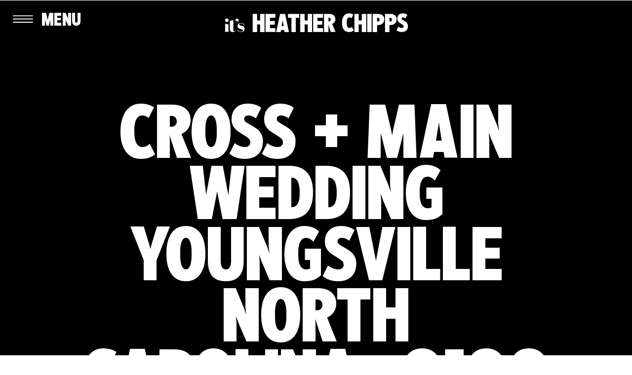

--- FILE ---
content_type: text/html; charset=UTF-8
request_url: https://itsheatherchipps.com/cross-main-wedding-youngsville-north-carolina/cross-main-wedding-youngsville-north-carolina_0100/
body_size: 22561
content:
<!DOCTYPE html>
<html lang="en-US" class="d">
<head>
<link rel="stylesheet" type="text/css" href="//lib.showit.co/engine/2.6.4/showit.css" />
<meta name='robots' content='index, follow, max-image-preview:large, max-snippet:-1, max-video-preview:-1' />

	<!-- This site is optimized with the Yoast SEO plugin v26.8 - https://yoast.com/product/yoast-seo-wordpress/ -->
	<title>cross + main wedding youngsville north carolina_0100 &#187; Heather Chipps Photography</title>
	<meta name="description" content="Optimistic + Fun Virginia and Destination Wedding Photographer" />
	<link rel="canonical" href="https://itsheatherchipps.com/cross-main-wedding-youngsville-north-carolina/cross-main-wedding-youngsville-north-carolina_0100/" />
	<meta property="og:locale" content="en_US" />
	<meta property="og:type" content="article" />
	<meta property="og:title" content="cross + main wedding youngsville north carolina_0100 &#187; Heather Chipps Photography" />
	<meta property="og:description" content="Optimistic + Fun Virginia and Destination Wedding Photographer" />
	<meta property="og:url" content="https://itsheatherchipps.com/cross-main-wedding-youngsville-north-carolina/cross-main-wedding-youngsville-north-carolina_0100/" />
	<meta property="og:site_name" content="Heather Chipps Photography" />
	<meta property="article:publisher" content="https://www.facebook.com/heatherchippsphotography/" />
	<meta property="og:image" content="https://itsheatherchipps.com/cross-main-wedding-youngsville-north-carolina/cross-main-wedding-youngsville-north-carolina_0100" />
	<meta property="og:image:width" content="3000" />
	<meta property="og:image:height" content="2008" />
	<meta property="og:image:type" content="image/jpeg" />
	<script type="application/ld+json" class="yoast-schema-graph">{"@context":"https://schema.org","@graph":[{"@type":"WebPage","@id":"https://itsheatherchipps.com/cross-main-wedding-youngsville-north-carolina/cross-main-wedding-youngsville-north-carolina_0100/","url":"https://itsheatherchipps.com/cross-main-wedding-youngsville-north-carolina/cross-main-wedding-youngsville-north-carolina_0100/","name":"cross + main wedding youngsville north carolina_0100 &#187; Heather Chipps Photography","isPartOf":{"@id":"https://itsheatherchipps.com/#website"},"primaryImageOfPage":{"@id":"https://itsheatherchipps.com/cross-main-wedding-youngsville-north-carolina/cross-main-wedding-youngsville-north-carolina_0100/#primaryimage"},"image":{"@id":"https://itsheatherchipps.com/cross-main-wedding-youngsville-north-carolina/cross-main-wedding-youngsville-north-carolina_0100/#primaryimage"},"thumbnailUrl":"https://itsheatherchipps.com/wp-content/uploads/2018/06/cross-main-wedding-youngsville-north-carolina_0100.jpg","datePublished":"2018-06-07T21:05:59+00:00","description":"Optimistic + Fun Virginia and Destination Wedding Photographer","breadcrumb":{"@id":"https://itsheatherchipps.com/cross-main-wedding-youngsville-north-carolina/cross-main-wedding-youngsville-north-carolina_0100/#breadcrumb"},"inLanguage":"en-US","potentialAction":[{"@type":"ReadAction","target":["https://itsheatherchipps.com/cross-main-wedding-youngsville-north-carolina/cross-main-wedding-youngsville-north-carolina_0100/"]}]},{"@type":"ImageObject","inLanguage":"en-US","@id":"https://itsheatherchipps.com/cross-main-wedding-youngsville-north-carolina/cross-main-wedding-youngsville-north-carolina_0100/#primaryimage","url":"https://itsheatherchipps.com/wp-content/uploads/2018/06/cross-main-wedding-youngsville-north-carolina_0100.jpg","contentUrl":"https://itsheatherchipps.com/wp-content/uploads/2018/06/cross-main-wedding-youngsville-north-carolina_0100.jpg","width":3000,"height":2008},{"@type":"BreadcrumbList","@id":"https://itsheatherchipps.com/cross-main-wedding-youngsville-north-carolina/cross-main-wedding-youngsville-north-carolina_0100/#breadcrumb","itemListElement":[{"@type":"ListItem","position":1,"name":"Home","item":"https://itsheatherchipps.com/"},{"@type":"ListItem","position":2,"name":"Daryl + Arciel","item":"https://itsheatherchipps.com/cross-main-wedding-youngsville-north-carolina/"},{"@type":"ListItem","position":3,"name":"cross + main wedding youngsville north carolina_0100"}]},{"@type":"WebSite","@id":"https://itsheatherchipps.com/#website","url":"https://itsheatherchipps.com/","name":"Heather Chipps Photography","description":"Southern Virginia Wedding Photographer","potentialAction":[{"@type":"SearchAction","target":{"@type":"EntryPoint","urlTemplate":"https://itsheatherchipps.com/?s={search_term_string}"},"query-input":{"@type":"PropertyValueSpecification","valueRequired":true,"valueName":"search_term_string"}}],"inLanguage":"en-US"}]}</script>
	<!-- / Yoast SEO plugin. -->


<link rel="alternate" type="application/rss+xml" title="Heather Chipps Photography &raquo; Feed" href="https://itsheatherchipps.com/feed/" />
<link rel="alternate" type="application/rss+xml" title="Heather Chipps Photography &raquo; Comments Feed" href="https://itsheatherchipps.com/comments/feed/" />
<link rel="alternate" type="application/rss+xml" title="Heather Chipps Photography &raquo; cross + main wedding youngsville north carolina_0100 Comments Feed" href="https://itsheatherchipps.com/cross-main-wedding-youngsville-north-carolina/cross-main-wedding-youngsville-north-carolina_0100/feed/" />
<script type="text/javascript">
/* <![CDATA[ */
window._wpemojiSettings = {"baseUrl":"https:\/\/s.w.org\/images\/core\/emoji\/16.0.1\/72x72\/","ext":".png","svgUrl":"https:\/\/s.w.org\/images\/core\/emoji\/16.0.1\/svg\/","svgExt":".svg","source":{"concatemoji":"https:\/\/itsheatherchipps.com\/wp-includes\/js\/wp-emoji-release.min.js?ver=6.8.3"}};
/*! This file is auto-generated */
!function(s,n){var o,i,e;function c(e){try{var t={supportTests:e,timestamp:(new Date).valueOf()};sessionStorage.setItem(o,JSON.stringify(t))}catch(e){}}function p(e,t,n){e.clearRect(0,0,e.canvas.width,e.canvas.height),e.fillText(t,0,0);var t=new Uint32Array(e.getImageData(0,0,e.canvas.width,e.canvas.height).data),a=(e.clearRect(0,0,e.canvas.width,e.canvas.height),e.fillText(n,0,0),new Uint32Array(e.getImageData(0,0,e.canvas.width,e.canvas.height).data));return t.every(function(e,t){return e===a[t]})}function u(e,t){e.clearRect(0,0,e.canvas.width,e.canvas.height),e.fillText(t,0,0);for(var n=e.getImageData(16,16,1,1),a=0;a<n.data.length;a++)if(0!==n.data[a])return!1;return!0}function f(e,t,n,a){switch(t){case"flag":return n(e,"\ud83c\udff3\ufe0f\u200d\u26a7\ufe0f","\ud83c\udff3\ufe0f\u200b\u26a7\ufe0f")?!1:!n(e,"\ud83c\udde8\ud83c\uddf6","\ud83c\udde8\u200b\ud83c\uddf6")&&!n(e,"\ud83c\udff4\udb40\udc67\udb40\udc62\udb40\udc65\udb40\udc6e\udb40\udc67\udb40\udc7f","\ud83c\udff4\u200b\udb40\udc67\u200b\udb40\udc62\u200b\udb40\udc65\u200b\udb40\udc6e\u200b\udb40\udc67\u200b\udb40\udc7f");case"emoji":return!a(e,"\ud83e\udedf")}return!1}function g(e,t,n,a){var r="undefined"!=typeof WorkerGlobalScope&&self instanceof WorkerGlobalScope?new OffscreenCanvas(300,150):s.createElement("canvas"),o=r.getContext("2d",{willReadFrequently:!0}),i=(o.textBaseline="top",o.font="600 32px Arial",{});return e.forEach(function(e){i[e]=t(o,e,n,a)}),i}function t(e){var t=s.createElement("script");t.src=e,t.defer=!0,s.head.appendChild(t)}"undefined"!=typeof Promise&&(o="wpEmojiSettingsSupports",i=["flag","emoji"],n.supports={everything:!0,everythingExceptFlag:!0},e=new Promise(function(e){s.addEventListener("DOMContentLoaded",e,{once:!0})}),new Promise(function(t){var n=function(){try{var e=JSON.parse(sessionStorage.getItem(o));if("object"==typeof e&&"number"==typeof e.timestamp&&(new Date).valueOf()<e.timestamp+604800&&"object"==typeof e.supportTests)return e.supportTests}catch(e){}return null}();if(!n){if("undefined"!=typeof Worker&&"undefined"!=typeof OffscreenCanvas&&"undefined"!=typeof URL&&URL.createObjectURL&&"undefined"!=typeof Blob)try{var e="postMessage("+g.toString()+"("+[JSON.stringify(i),f.toString(),p.toString(),u.toString()].join(",")+"));",a=new Blob([e],{type:"text/javascript"}),r=new Worker(URL.createObjectURL(a),{name:"wpTestEmojiSupports"});return void(r.onmessage=function(e){c(n=e.data),r.terminate(),t(n)})}catch(e){}c(n=g(i,f,p,u))}t(n)}).then(function(e){for(var t in e)n.supports[t]=e[t],n.supports.everything=n.supports.everything&&n.supports[t],"flag"!==t&&(n.supports.everythingExceptFlag=n.supports.everythingExceptFlag&&n.supports[t]);n.supports.everythingExceptFlag=n.supports.everythingExceptFlag&&!n.supports.flag,n.DOMReady=!1,n.readyCallback=function(){n.DOMReady=!0}}).then(function(){return e}).then(function(){var e;n.supports.everything||(n.readyCallback(),(e=n.source||{}).concatemoji?t(e.concatemoji):e.wpemoji&&e.twemoji&&(t(e.twemoji),t(e.wpemoji)))}))}((window,document),window._wpemojiSettings);
/* ]]> */
</script>
<style id='wp-emoji-styles-inline-css' type='text/css'>

	img.wp-smiley, img.emoji {
		display: inline !important;
		border: none !important;
		box-shadow: none !important;
		height: 1em !important;
		width: 1em !important;
		margin: 0 0.07em !important;
		vertical-align: -0.1em !important;
		background: none !important;
		padding: 0 !important;
	}
</style>
<link rel='stylesheet' id='wp-block-library-css' href='https://itsheatherchipps.com/wp-includes/css/dist/block-library/style.min.css?ver=6.8.3' type='text/css' media='all' />
<style id='classic-theme-styles-inline-css' type='text/css'>
/*! This file is auto-generated */
.wp-block-button__link{color:#fff;background-color:#32373c;border-radius:9999px;box-shadow:none;text-decoration:none;padding:calc(.667em + 2px) calc(1.333em + 2px);font-size:1.125em}.wp-block-file__button{background:#32373c;color:#fff;text-decoration:none}
</style>
<style id='global-styles-inline-css' type='text/css'>
:root{--wp--preset--aspect-ratio--square: 1;--wp--preset--aspect-ratio--4-3: 4/3;--wp--preset--aspect-ratio--3-4: 3/4;--wp--preset--aspect-ratio--3-2: 3/2;--wp--preset--aspect-ratio--2-3: 2/3;--wp--preset--aspect-ratio--16-9: 16/9;--wp--preset--aspect-ratio--9-16: 9/16;--wp--preset--color--black: #000000;--wp--preset--color--cyan-bluish-gray: #abb8c3;--wp--preset--color--white: #ffffff;--wp--preset--color--pale-pink: #f78da7;--wp--preset--color--vivid-red: #cf2e2e;--wp--preset--color--luminous-vivid-orange: #ff6900;--wp--preset--color--luminous-vivid-amber: #fcb900;--wp--preset--color--light-green-cyan: #7bdcb5;--wp--preset--color--vivid-green-cyan: #00d084;--wp--preset--color--pale-cyan-blue: #8ed1fc;--wp--preset--color--vivid-cyan-blue: #0693e3;--wp--preset--color--vivid-purple: #9b51e0;--wp--preset--gradient--vivid-cyan-blue-to-vivid-purple: linear-gradient(135deg,rgba(6,147,227,1) 0%,rgb(155,81,224) 100%);--wp--preset--gradient--light-green-cyan-to-vivid-green-cyan: linear-gradient(135deg,rgb(122,220,180) 0%,rgb(0,208,130) 100%);--wp--preset--gradient--luminous-vivid-amber-to-luminous-vivid-orange: linear-gradient(135deg,rgba(252,185,0,1) 0%,rgba(255,105,0,1) 100%);--wp--preset--gradient--luminous-vivid-orange-to-vivid-red: linear-gradient(135deg,rgba(255,105,0,1) 0%,rgb(207,46,46) 100%);--wp--preset--gradient--very-light-gray-to-cyan-bluish-gray: linear-gradient(135deg,rgb(238,238,238) 0%,rgb(169,184,195) 100%);--wp--preset--gradient--cool-to-warm-spectrum: linear-gradient(135deg,rgb(74,234,220) 0%,rgb(151,120,209) 20%,rgb(207,42,186) 40%,rgb(238,44,130) 60%,rgb(251,105,98) 80%,rgb(254,248,76) 100%);--wp--preset--gradient--blush-light-purple: linear-gradient(135deg,rgb(255,206,236) 0%,rgb(152,150,240) 100%);--wp--preset--gradient--blush-bordeaux: linear-gradient(135deg,rgb(254,205,165) 0%,rgb(254,45,45) 50%,rgb(107,0,62) 100%);--wp--preset--gradient--luminous-dusk: linear-gradient(135deg,rgb(255,203,112) 0%,rgb(199,81,192) 50%,rgb(65,88,208) 100%);--wp--preset--gradient--pale-ocean: linear-gradient(135deg,rgb(255,245,203) 0%,rgb(182,227,212) 50%,rgb(51,167,181) 100%);--wp--preset--gradient--electric-grass: linear-gradient(135deg,rgb(202,248,128) 0%,rgb(113,206,126) 100%);--wp--preset--gradient--midnight: linear-gradient(135deg,rgb(2,3,129) 0%,rgb(40,116,252) 100%);--wp--preset--font-size--small: 13px;--wp--preset--font-size--medium: 20px;--wp--preset--font-size--large: 36px;--wp--preset--font-size--x-large: 42px;--wp--preset--spacing--20: 0.44rem;--wp--preset--spacing--30: 0.67rem;--wp--preset--spacing--40: 1rem;--wp--preset--spacing--50: 1.5rem;--wp--preset--spacing--60: 2.25rem;--wp--preset--spacing--70: 3.38rem;--wp--preset--spacing--80: 5.06rem;--wp--preset--shadow--natural: 6px 6px 9px rgba(0, 0, 0, 0.2);--wp--preset--shadow--deep: 12px 12px 50px rgba(0, 0, 0, 0.4);--wp--preset--shadow--sharp: 6px 6px 0px rgba(0, 0, 0, 0.2);--wp--preset--shadow--outlined: 6px 6px 0px -3px rgba(255, 255, 255, 1), 6px 6px rgba(0, 0, 0, 1);--wp--preset--shadow--crisp: 6px 6px 0px rgba(0, 0, 0, 1);}:where(.is-layout-flex){gap: 0.5em;}:where(.is-layout-grid){gap: 0.5em;}body .is-layout-flex{display: flex;}.is-layout-flex{flex-wrap: wrap;align-items: center;}.is-layout-flex > :is(*, div){margin: 0;}body .is-layout-grid{display: grid;}.is-layout-grid > :is(*, div){margin: 0;}:where(.wp-block-columns.is-layout-flex){gap: 2em;}:where(.wp-block-columns.is-layout-grid){gap: 2em;}:where(.wp-block-post-template.is-layout-flex){gap: 1.25em;}:where(.wp-block-post-template.is-layout-grid){gap: 1.25em;}.has-black-color{color: var(--wp--preset--color--black) !important;}.has-cyan-bluish-gray-color{color: var(--wp--preset--color--cyan-bluish-gray) !important;}.has-white-color{color: var(--wp--preset--color--white) !important;}.has-pale-pink-color{color: var(--wp--preset--color--pale-pink) !important;}.has-vivid-red-color{color: var(--wp--preset--color--vivid-red) !important;}.has-luminous-vivid-orange-color{color: var(--wp--preset--color--luminous-vivid-orange) !important;}.has-luminous-vivid-amber-color{color: var(--wp--preset--color--luminous-vivid-amber) !important;}.has-light-green-cyan-color{color: var(--wp--preset--color--light-green-cyan) !important;}.has-vivid-green-cyan-color{color: var(--wp--preset--color--vivid-green-cyan) !important;}.has-pale-cyan-blue-color{color: var(--wp--preset--color--pale-cyan-blue) !important;}.has-vivid-cyan-blue-color{color: var(--wp--preset--color--vivid-cyan-blue) !important;}.has-vivid-purple-color{color: var(--wp--preset--color--vivid-purple) !important;}.has-black-background-color{background-color: var(--wp--preset--color--black) !important;}.has-cyan-bluish-gray-background-color{background-color: var(--wp--preset--color--cyan-bluish-gray) !important;}.has-white-background-color{background-color: var(--wp--preset--color--white) !important;}.has-pale-pink-background-color{background-color: var(--wp--preset--color--pale-pink) !important;}.has-vivid-red-background-color{background-color: var(--wp--preset--color--vivid-red) !important;}.has-luminous-vivid-orange-background-color{background-color: var(--wp--preset--color--luminous-vivid-orange) !important;}.has-luminous-vivid-amber-background-color{background-color: var(--wp--preset--color--luminous-vivid-amber) !important;}.has-light-green-cyan-background-color{background-color: var(--wp--preset--color--light-green-cyan) !important;}.has-vivid-green-cyan-background-color{background-color: var(--wp--preset--color--vivid-green-cyan) !important;}.has-pale-cyan-blue-background-color{background-color: var(--wp--preset--color--pale-cyan-blue) !important;}.has-vivid-cyan-blue-background-color{background-color: var(--wp--preset--color--vivid-cyan-blue) !important;}.has-vivid-purple-background-color{background-color: var(--wp--preset--color--vivid-purple) !important;}.has-black-border-color{border-color: var(--wp--preset--color--black) !important;}.has-cyan-bluish-gray-border-color{border-color: var(--wp--preset--color--cyan-bluish-gray) !important;}.has-white-border-color{border-color: var(--wp--preset--color--white) !important;}.has-pale-pink-border-color{border-color: var(--wp--preset--color--pale-pink) !important;}.has-vivid-red-border-color{border-color: var(--wp--preset--color--vivid-red) !important;}.has-luminous-vivid-orange-border-color{border-color: var(--wp--preset--color--luminous-vivid-orange) !important;}.has-luminous-vivid-amber-border-color{border-color: var(--wp--preset--color--luminous-vivid-amber) !important;}.has-light-green-cyan-border-color{border-color: var(--wp--preset--color--light-green-cyan) !important;}.has-vivid-green-cyan-border-color{border-color: var(--wp--preset--color--vivid-green-cyan) !important;}.has-pale-cyan-blue-border-color{border-color: var(--wp--preset--color--pale-cyan-blue) !important;}.has-vivid-cyan-blue-border-color{border-color: var(--wp--preset--color--vivid-cyan-blue) !important;}.has-vivid-purple-border-color{border-color: var(--wp--preset--color--vivid-purple) !important;}.has-vivid-cyan-blue-to-vivid-purple-gradient-background{background: var(--wp--preset--gradient--vivid-cyan-blue-to-vivid-purple) !important;}.has-light-green-cyan-to-vivid-green-cyan-gradient-background{background: var(--wp--preset--gradient--light-green-cyan-to-vivid-green-cyan) !important;}.has-luminous-vivid-amber-to-luminous-vivid-orange-gradient-background{background: var(--wp--preset--gradient--luminous-vivid-amber-to-luminous-vivid-orange) !important;}.has-luminous-vivid-orange-to-vivid-red-gradient-background{background: var(--wp--preset--gradient--luminous-vivid-orange-to-vivid-red) !important;}.has-very-light-gray-to-cyan-bluish-gray-gradient-background{background: var(--wp--preset--gradient--very-light-gray-to-cyan-bluish-gray) !important;}.has-cool-to-warm-spectrum-gradient-background{background: var(--wp--preset--gradient--cool-to-warm-spectrum) !important;}.has-blush-light-purple-gradient-background{background: var(--wp--preset--gradient--blush-light-purple) !important;}.has-blush-bordeaux-gradient-background{background: var(--wp--preset--gradient--blush-bordeaux) !important;}.has-luminous-dusk-gradient-background{background: var(--wp--preset--gradient--luminous-dusk) !important;}.has-pale-ocean-gradient-background{background: var(--wp--preset--gradient--pale-ocean) !important;}.has-electric-grass-gradient-background{background: var(--wp--preset--gradient--electric-grass) !important;}.has-midnight-gradient-background{background: var(--wp--preset--gradient--midnight) !important;}.has-small-font-size{font-size: var(--wp--preset--font-size--small) !important;}.has-medium-font-size{font-size: var(--wp--preset--font-size--medium) !important;}.has-large-font-size{font-size: var(--wp--preset--font-size--large) !important;}.has-x-large-font-size{font-size: var(--wp--preset--font-size--x-large) !important;}
:where(.wp-block-post-template.is-layout-flex){gap: 1.25em;}:where(.wp-block-post-template.is-layout-grid){gap: 1.25em;}
:where(.wp-block-columns.is-layout-flex){gap: 2em;}:where(.wp-block-columns.is-layout-grid){gap: 2em;}
:root :where(.wp-block-pullquote){font-size: 1.5em;line-height: 1.6;}
</style>
<link rel='stylesheet' id='pub-style-css' href='https://itsheatherchipps.com/wp-content/themes/showit/pubs/hynhck8msdahnloyhv9wfg/20260112190842S6ygvv7/assets/pub.css?ver=1768244927' type='text/css' media='all' />
<script type="text/javascript" src="https://itsheatherchipps.com/wp-includes/js/jquery/jquery.min.js?ver=3.7.1" id="jquery-core-js"></script>
<script type="text/javascript" id="jquery-core-js-after">
/* <![CDATA[ */
$ = jQuery;
/* ]]> */
</script>
<script type="text/javascript" src="https://itsheatherchipps.com/wp-content/themes/showit/pubs/hynhck8msdahnloyhv9wfg/20260112190842S6ygvv7/assets/pub.js?ver=1768244927" id="pub-script-js"></script>
<link rel="https://api.w.org/" href="https://itsheatherchipps.com/wp-json/" /><link rel="alternate" title="JSON" type="application/json" href="https://itsheatherchipps.com/wp-json/wp/v2/media/22016" /><link rel="EditURI" type="application/rsd+xml" title="RSD" href="https://itsheatherchipps.com/xmlrpc.php?rsd" />
<link rel='shortlink' href='https://itsheatherchipps.com/?p=22016' />
<link rel="alternate" title="oEmbed (JSON)" type="application/json+oembed" href="https://itsheatherchipps.com/wp-json/oembed/1.0/embed?url=https%3A%2F%2Fitsheatherchipps.com%2Fcross-main-wedding-youngsville-north-carolina%2Fcross-main-wedding-youngsville-north-carolina_0100%2F" />
<link rel="alternate" title="oEmbed (XML)" type="text/xml+oembed" href="https://itsheatherchipps.com/wp-json/oembed/1.0/embed?url=https%3A%2F%2Fitsheatherchipps.com%2Fcross-main-wedding-youngsville-north-carolina%2Fcross-main-wedding-youngsville-north-carolina_0100%2F&#038;format=xml" />

<meta charset="UTF-8" />
<meta name="viewport" content="width=device-width, initial-scale=1" />
<link rel="icon" type="image/png" href="//static.showit.co/200/sUmosI_iSdSJzHcxqbdTmA/69502/favicon.png" />
<link rel="preconnect" href="https://static.showit.co" />

<link rel="preconnect" href="https://fonts.googleapis.com">
<link rel="preconnect" href="https://fonts.gstatic.com" crossorigin>
<link href="https://fonts.googleapis.com/css?family=Poppins:regular" rel="stylesheet" type="text/css"/>
<style>
@font-face{font-family:Nineties Headliner;src:url('//static.showit.co/file/6rhFf8pES6ORPn9gSuzCmw/69502/ninetiesheadliner-regular.woff');}
@font-face{font-family:Angelface;src:url('//static.showit.co/file/9YGAbfXFT02cSj2zoIo7OA/69502/angelface_1.woff');}
@font-face{font-family:Kenarock;src:url('//static.showit.co/file/ulhni7NeSIet79YTjVuFIw/69502/kenarock_-_serif_font.woff');}
</style>
<script id="init_data" type="application/json">
{"mobile":{"w":320,"bgFillType":"color","bgColor":"colors-7"},"desktop":{"w":1200,"bgMediaType":"none","bgFillType":"color","bgColor":"colors-7"},"sid":"hynhck8msdahnloyhv9wfg","break":768,"assetURL":"//static.showit.co","contactFormId":"69502/177346","cfAction":"aHR0cHM6Ly9jbGllbnRzZXJ2aWNlLnNob3dpdC5jby9jb250YWN0Zm9ybQ==","sgAction":"aHR0cHM6Ly9jbGllbnRzZXJ2aWNlLnNob3dpdC5jby9zb2NpYWxncmlk","blockData":[{"slug":"menu-expanded","visible":"a","states":[],"d":{"h":778,"w":1200,"locking":{"side":"t"},"nature":"wH","trIn":{"type":"slide","direction":"Left"},"trOut":{"type":"slide","direction":"Left"},"stateTrIn":{"type":"slide","duration":1,"direction":"Left"},"stateTrOut":{"type":"slide","duration":1,"direction":"Left"},"bgFillType":"color","bgColor":"#000000:0","bgMediaType":"none","tr":{"in":{"cl":"slideInLeft","d":"0.5","dl":"0"},"out":{"cl":"slideOutLeft","d":"0.5","dl":"0"}}},"m":{"h":565,"w":320,"locking":{"side":"t"},"nature":"wH","bgFillType":"color","bgColor":"#000000:0","bgMediaType":"none"}},{"slug":"menu-internal","visible":"a","states":[],"d":{"h":1,"w":1200,"bgFillType":"color","bgColor":"colors-7","bgMediaType":"none"},"m":{"h":1,"w":320,"bgFillType":"color","bgColor":"colors-7","bgMediaType":"none"}},{"slug":"post-title","visible":"a","states":[],"d":{"h":709,"w":1200,"nature":"wH","bgFillType":"color","bgColor":"colors-0","bgMediaType":"none"},"m":{"h":500,"w":320,"nature":"wH","bgFillType":"color","bgColor":"colors-0","bgMediaType":"none"}},{"slug":"post-content","visible":"a","states":[],"d":{"h":251,"w":1200,"nature":"dH","bgFillType":"color","bgColor":"colors-7","bgMediaType":"none"},"m":{"h":397,"w":320,"nature":"dH","bgFillType":"color","bgColor":"colors-7","bgMediaType":"none"}},{"slug":"pagination","visible":"a","states":[],"d":{"h":155,"w":1200,"bgFillType":"color","bgColor":"colors-7","bgMediaType":"none"},"m":{"h":199,"w":320,"bgFillType":"color","bgColor":"colors-7","bgMediaType":"none"}},{"slug":"categories-and-search","visible":"a","states":[],"d":{"h":302,"w":1200,"bgFillType":"color","bgColor":"colors-7","bgMediaType":"none"},"m":{"h":576,"w":320,"bgFillType":"color","bgColor":"colors-7","bgMediaType":"none"}},{"slug":"popular-posts-title","visible":"a","states":[],"d":{"h":800,"w":1200,"bgFillType":"color","bgColor":"colors-7","bgMediaType":"image","bgImage":{"key":"JbYhOttUTx68GmJTeYVuEA/69502/it_s_heather_chipps_photography_wedding_engagement_brand_branding_photographer_education_for_photographers_north_carolina_virginia_washington_dc_maryland_colorful_bright_cheerful_-159.jpg","aspect_ratio":0.66539,"title":"It's Heather Chipps Photography Wedding Engagement Brand Branding Photographer Education for Photographers North Carolina Virginia Washington DC  Maryland Colorful Bright Cheerful_-159","type":"asset"},"bgOpacity":100,"bgPos":"cm","bgScale":"cover","bgScroll":"f"},"m":{"h":412,"w":320,"bgFillType":"color","bgColor":"colors-7","bgMediaType":"image","bgImage":{"key":"JbYhOttUTx68GmJTeYVuEA/69502/it_s_heather_chipps_photography_wedding_engagement_brand_branding_photographer_education_for_photographers_north_carolina_virginia_washington_dc_maryland_colorful_bright_cheerful_-159.jpg","aspect_ratio":0.66539,"title":"It's Heather Chipps Photography Wedding Engagement Brand Branding Photographer Education for Photographers North Carolina Virginia Washington DC  Maryland Colorful Bright Cheerful_-159","type":"asset"},"bgOpacity":100,"bgPos":"cm","bgScale":"cover","bgScroll":"f"}},{"slug":"popular-posts","visible":"a","states":[{"d":{"bgFillType":"color","bgColor":"#000000:0","bgMediaType":"none"},"m":{"bgFillType":"color","bgColor":"#000000:0","bgMediaType":"none"},"slug":"view-1"},{"d":{"bgFillType":"color","bgColor":"#000000:0","bgMediaType":"none"},"m":{"bgFillType":"color","bgColor":"#000000:0","bgMediaType":"none"},"slug":"view-2"},{"d":{"bgFillType":"color","bgColor":"#000000:0","bgMediaType":"none"},"m":{"bgFillType":"color","bgColor":"#000000:0","bgMediaType":"none"},"slug":"view-3"}],"d":{"h":868,"w":1200,"bgFillType":"color","bgColor":"colors-7","bgMediaType":"none"},"m":{"h":1387,"w":320,"bgFillType":"color","bgColor":"colors-7","bgMediaType":"none"},"wpPostLookup":true,"stateTrans":[{},{},{}]},{"slug":"meet-blog","visible":"a","states":[],"d":{"h":791,"w":1200,"bgFillType":"color","bgColor":"colors-7","bgMediaType":"image","bgImage":{"key":"vbzX7RWgREOKq2Iol5Svhw/69502/heather_branding_-115.jpg","aspect_ratio":0.66538,"title":"Heather Branding_-115","type":"asset"},"bgOpacity":100,"bgPos":"cm","bgScale":"cover","bgScroll":"f"},"m":{"h":522,"w":320,"bgFillType":"color","bgColor":"colors-7","bgMediaType":"image","bgImage":{"key":"vbzX7RWgREOKq2Iol5Svhw/69502/heather_branding_-115.jpg","aspect_ratio":0.66538,"title":"Heather Branding_-115","type":"asset"},"bgOpacity":100,"bgPos":"cm","bgScale":"cover","bgScroll":"f"}},{"slug":"freebies","visible":"a","states":[],"d":{"h":1325,"w":1200,"bgFillType":"color","bgColor":"colors-7","bgMediaType":"none"},"m":{"h":1764,"w":320,"bgFillType":"color","bgColor":"colors-7","bgMediaType":"none"}},{"slug":"footer","visible":"a","states":[],"d":{"h":605,"w":1200,"bgFillType":"color","bgColor":"colors-7","bgMediaType":"none"},"m":{"h":1033,"w":320,"bgFillType":"color","bgColor":"colors-7","bgMediaType":"none"}},{"slug":"site-credit","visible":"a","states":[],"d":{"h":46,"w":1200,"bgFillType":"color","bgColor":"colors-5","bgMediaType":"none"},"m":{"h":63,"w":320,"bgFillType":"color","bgColor":"colors-5","bgMediaType":"none"}}],"elementData":[{"type":"simple","visible":"a","id":"menu-expanded_0","blockId":"menu-expanded","m":{"x":0,"y":0,"w":320,"h":566,"a":0,"lockV":"s"},"d":{"x":-1,"y":0,"w":744,"h":778,"a":0,"lockH":"l","lockV":"s"}},{"type":"graphic","visible":"a","id":"menu-expanded_1","blockId":"menu-expanded","m":{"x":191,"y":341,"w":140,"h":150,"a":0},"d":{"x":354,"y":480,"w":208,"h":213,"a":0,"o":40,"lockH":"l","lockV":"t"},"c":{"key":"Ab8earkQQHa9x1sKwaa87g/69502/it_s_heather_chipps_photography_wedding_engagement_brand_branding_photographer_education_for_photographers_north_carolina_virginia_washington_dc_maryland_colorful_bright_cheerful_-150.jpg","aspect_ratio":0.66534}},{"type":"graphic","visible":"a","id":"menu-expanded_2","blockId":"menu-expanded","m":{"x":-51,"y":162,"w":145,"h":210,"a":0},"d":{"x":-67,"y":186,"w":230,"h":294,"a":0,"o":40,"lockH":"l","lockV":"t"},"c":{"key":"TCiHcog7TMydX7LKjyXAzQ/69502/it_s_heather_chipps_photography_wedding_engagement_brand_branding_photographer_education_for_photographers_north_carolina_virginia_washington_dc_maryland_colorful_bright_cheerful_-104.jpg","aspect_ratio":0.6654}},{"type":"graphic","visible":"a","id":"menu-expanded_3","blockId":"menu-expanded","m":{"x":180,"y":0,"w":140,"h":140,"a":0},"d":{"x":401,"y":0,"w":342,"h":347,"a":0,"o":40,"lockH":"l","lockV":"t"},"c":{"key":"EF_OTv7xTLyQAopO26OluQ/69502/hcp_square_-_champagne_adobeexpress.gif","aspect_ratio":1}},{"type":"text","visible":"a","id":"menu-expanded_4","blockId":"menu-expanded","m":{"x":78,"y":449,"w":164,"h":47,"a":0},"d":{"x":84,"y":653,"w":556,"h":20,"a":0,"lockH":"l","lockV":"t"},"pc":[{"type":"hide","block":"menu-expanded"}]},{"type":"text","visible":"a","id":"menu-expanded_5","blockId":"menu-expanded","m":{"x":61,"y":389,"w":200,"h":47,"a":0},"d":{"x":84,"y":579,"w":693,"h":50,"a":0,"lockH":"l","lockV":"t"},"pc":[{"type":"hide","block":"menu-expanded"}]},{"type":"text","visible":"a","id":"menu-expanded_6","blockId":"menu-expanded","m":{"x":30,"y":342,"w":261,"h":47,"a":0},"d":{"x":84,"y":510,"w":492,"h":50,"a":0,"lockH":"l","lockV":"t"},"pc":[{"type":"hide","block":"menu-expanded"}]},{"type":"text","visible":"a","id":"menu-expanded_7","blockId":"menu-expanded","m":{"x":30,"y":294,"w":261,"h":47,"a":0},"d":{"x":84,"y":441,"w":492,"h":50,"a":0,"lockH":"l","lockV":"t"},"pc":[{"type":"hide","block":"menu-expanded"}]},{"type":"text","visible":"a","id":"menu-expanded_8","blockId":"menu-expanded","m":{"x":78,"y":247,"w":166,"h":47,"a":0},"d":{"x":84,"y":372,"w":589,"h":50,"a":0,"lockH":"l","lockV":"t"},"pc":[{"type":"hide","block":"menu-expanded"}]},{"type":"text","visible":"a","id":"menu-expanded_9","blockId":"menu-expanded","m":{"x":26,"y":199,"w":269,"h":47,"a":0},"d":{"x":84,"y":302,"w":580,"h":50,"a":0,"lockH":"l","lockV":"t"},"pc":[{"type":"hide","block":"menu-expanded"}]},{"type":"text","visible":"a","id":"menu-expanded_10","blockId":"menu-expanded","m":{"x":81,"y":152,"w":160,"h":47,"a":0},"d":{"x":84,"y":233,"w":589,"h":50,"a":0,"lockH":"l","lockV":"t"},"pc":[{"type":"hide","block":"menu-expanded"}]},{"type":"text","visible":"a","id":"menu-expanded_11","blockId":"menu-expanded","m":{"x":40,"y":104,"w":241,"h":47,"a":0},"d":{"x":84,"y":164,"w":508,"h":50,"a":0,"lockH":"l","lockV":"t"},"pc":[{"type":"hide","block":"menu-expanded"}]},{"type":"text","visible":"a","id":"menu-expanded_12","blockId":"menu-expanded","m":{"x":90,"y":57,"w":141,"h":47,"a":0},"d":{"x":84,"y":95,"w":299,"h":50,"a":0,"lockH":"l","lockV":"t"},"pc":[{"type":"hide","block":"menu-expanded"}]},{"type":"text","visible":"a","id":"menu-expanded_13","blockId":"menu-expanded","m":{"x":60,"y":18,"w":67,"h":33,"a":0,"lockV":"t"},"d":{"x":84,"y":18,"w":101,"h":44,"a":0,"lockH":"l","lockV":"t"},"pc":[{"type":"hide","block":"menu-expanded"}]},{"type":"icon","visible":"a","id":"menu-expanded_14","blockId":"menu-expanded","m":{"x":15,"y":16,"w":37,"h":36,"a":0,"lockV":"t"},"d":{"x":17,"y":9,"w":59,"h":59,"a":180,"lockH":"l","lockV":"t"},"pc":[{"type":"hide","block":"menu-expanded"}]},{"type":"line","visible":"a","id":"menu-expanded_15","blockId":"menu-expanded","m":{"x":20,"y":506,"w":280,"a":0},"d":{"x":84,"y":692,"w":480,"h":1,"a":0,"lockH":"l","lockV":"t"}},{"type":"text","visible":"a","id":"menu-expanded_16","blockId":"menu-expanded","m":{"x":59,"y":526,"w":203,"h":24,"a":0},"d":{"x":84,"y":717,"w":556,"h":20,"a":0,"lockH":"l","lockV":"t"},"pc":[{"type":"hide","block":"menu-expanded"}]},{"type":"svg","visible":"a","id":"menu-internal_0","blockId":"menu-internal","m":{"x":48,"y":62,"w":224,"h":37,"a":0},"d":{"x":412,"y":24,"w":376,"h":44,"a":0},"c":{"key":"mV337RguTM2UXcrxyh73wg/69502/it_s_heather_chipps_photography_wedding_engagement_brand_branding_photographer_education_for_photographers_north_carolina_virginia_washington_dc_maryland_colorful_bright_cheerful_logo-20.svg","aspect_ratio":9.09091}},{"type":"text","visible":"a","id":"menu-internal_1","blockId":"menu-internal","m":{"x":60,"y":18,"w":67,"h":33,"a":0},"d":{"x":84,"y":18,"w":101,"h":44,"a":0,"lockH":"l","lockV":"t"},"pc":[{"type":"show","block":"menu-expanded"}]},{"type":"icon","visible":"a","id":"menu-internal_2","blockId":"menu-internal","m":{"x":15,"y":16,"w":37,"h":36,"a":0},"d":{"x":17,"y":9,"w":59,"h":59,"a":180,"lockH":"l","lockV":"t"},"pc":[{"type":"show","block":"menu-expanded"}]},{"type":"graphic","visible":"a","id":"post-title_0","blockId":"post-title","m":{"x":0,"y":0,"w":320,"h":500,"a":0,"lockV":"s"},"d":{"x":0,"y":0,"w":1200,"h":709,"a":0,"o":80,"lockH":"s","lockV":"s"},"c":{"key":"r2IlG2OVQRa-TrcBHf1G0Q/69502/it_s_heather_chipps_photography_wedding_engagement_brand_branding_photographer_education_for_photographers_north_carolina_virginia_washington_dc_maryland_colorful_bright_cheerful_2022-151.jpg","aspect_ratio":0.66667}},{"type":"text","visible":"a","id":"post-title_1","blockId":"post-title","m":{"x":24,"y":164,"w":272,"h":270,"a":0},"d":{"x":108,"y":199,"w":984,"h":367,"a":0}},{"type":"text","visible":"a","id":"post-content_0","blockId":"post-content","m":{"x":20,"y":32,"w":280,"h":326,"a":0},"d":{"x":100,"y":70,"w":1000,"h":104,"a":0}},{"type":"line","visible":"a","id":"pagination_0","blockId":"pagination","m":{"x":0,"y":0,"w":320,"a":0},"d":{"x":0,"y":1,"w":1200,"h":1,"a":0,"lockH":"s"}},{"type":"line","visible":"a","id":"pagination_1","blockId":"pagination","m":{"x":0,"y":184,"w":320,"a":0},"d":{"x":0,"y":128,"w":1200,"h":1,"a":0,"lockH":"s"}},{"type":"text","visible":"a","id":"pagination_2","blockId":"pagination","m":{"x":20,"y":29,"w":280,"h":26,"a":0},"d":{"x":51,"y":42,"w":481,"h":38,"a":0}},{"type":"text","visible":"a","id":"pagination_3","blockId":"pagination","m":{"x":20,"y":135,"w":280,"h":26,"a":0},"d":{"x":669,"y":42,"w":481,"h":38,"a":0}},{"type":"svg","visible":"a","id":"pagination_4","blockId":"pagination","m":{"x":144,"y":68,"w":32,"h":44,"a":0},"d":{"x":577,"y":32,"w":46,"h":61,"a":0},"c":{"key":"mktgKtc6SRiANBj-AZotBg/69502/it_s_heather_chipps_photography_wedding_engagement_brand_branding_photographer_education_for_photographers_north_carolina_virginia_washington_dc_maryland_colorful_bright_cheerful_logo-84.svg","aspect_ratio":0.72667}},{"type":"line","visible":"a","id":"categories-and-search_0","blockId":"categories-and-search","m":{"x":20,"y":534,"w":280,"a":0},"d":{"x":475,"y":207,"w":343,"h":1,"a":0}},{"type":"text","visible":"a","id":"categories-and-search_1","blockId":"categories-and-search","m":{"x":44,"y":507,"w":256,"h":19,"a":0},"d":{"x":510,"y":180,"w":328,"h":22,"a":0}},{"type":"text","visible":"a","id":"categories-and-search_2","blockId":"categories-and-search","m":{"x":65,"y":102,"w":190,"h":24,"a":0},"d":{"x":21,"y":170,"w":392,"h":35,"a":0}},{"type":"icon","visible":"a","id":"categories-and-search_3","blockId":"categories-and-search","m":{"x":20,"y":508,"w":16,"h":16,"a":0},"d":{"x":475,"y":183,"w":21,"h":19,"a":0}},{"type":"line","visible":"a","id":"categories-and-search_4","blockId":"categories-and-search","m":{"x":20,"y":471,"w":280,"a":0},"d":{"x":475,"y":157,"w":725,"h":1,"a":0,"lockH":"rs"}},{"type":"simple","visible":"a","id":"categories-and-search_5","blockId":"categories-and-search","m":{"x":61,"y":392,"w":198,"h":40,"a":0},"d":{"x":1061,"y":77,"w":125,"h":40,"a":0}},{"type":"text","visible":"a","id":"categories-and-search_6","blockId":"categories-and-search","m":{"x":83,"y":404,"w":154,"h":17,"a":0},"d":{"x":1077,"y":88,"w":94,"h":17,"a":0}},{"type":"simple","visible":"a","id":"categories-and-search_7","blockId":"categories-and-search","m":{"x":61,"y":334,"w":198,"h":40,"a":0},"d":{"x":925,"y":77,"w":125,"h":40,"a":0}},{"type":"text","visible":"a","id":"categories-and-search_8","blockId":"categories-and-search","m":{"x":83,"y":346,"w":154,"h":17,"a":0},"d":{"x":941,"y":88,"w":94,"h":17,"a":0}},{"type":"simple","visible":"a","id":"categories-and-search_9","blockId":"categories-and-search","m":{"x":61,"y":276,"w":198,"h":40,"a":0},"d":{"x":790,"y":77,"w":125,"h":40,"a":0}},{"type":"text","visible":"a","id":"categories-and-search_10","blockId":"categories-and-search","m":{"x":83,"y":288,"w":154,"h":17,"a":0},"d":{"x":806,"y":88,"w":94,"h":17,"a":0}},{"type":"simple","visible":"a","id":"categories-and-search_11","blockId":"categories-and-search","m":{"x":61,"y":218,"w":198,"h":40,"a":0},"d":{"x":625,"y":77,"w":154,"h":40,"a":0}},{"type":"text","visible":"a","id":"categories-and-search_12","blockId":"categories-and-search","m":{"x":83,"y":230,"w":154,"h":17,"a":0},"d":{"x":647,"y":88,"w":110,"h":17,"a":0}},{"type":"simple","visible":"a","id":"categories-and-search_13","blockId":"categories-and-search","m":{"x":61,"y":160,"w":198,"h":40,"a":0},"d":{"x":475,"y":77,"w":139,"h":40,"a":0}},{"type":"text","visible":"a","id":"categories-and-search_14","blockId":"categories-and-search","m":{"x":83,"y":172,"w":154,"h":17,"a":0},"d":{"x":490,"y":88,"w":110,"h":17,"a":0}},{"type":"text","visible":"a","id":"categories-and-search_15","blockId":"categories-and-search","m":{"x":49,"y":47,"w":222,"h":49,"a":0},"d":{"x":15,"y":71,"w":409,"h":116,"a":0}},{"type":"line","visible":"d","id":"categories-and-search_16","blockId":"categories-and-search","m":{"x":20,"y":885,"w":280,"a":0},"d":{"x":-213,"y":158,"w":166,"h":1,"a":0,"lockH":"ls"}},{"type":"text","visible":"a","id":"popular-posts-title_0","blockId":"popular-posts-title","m":{"x":24,"y":164,"w":273,"h":53,"a":0},"d":{"x":299,"y":293,"w":602,"h":35,"a":0}},{"type":"text","visible":"a","id":"popular-posts-title_1","blockId":"popular-posts-title","m":{"x":25,"y":48,"w":272,"h":108,"a":0},"d":{"x":98,"y":161,"w":1005,"h":115,"a":0}},{"type":"simple","visible":"a","id":"popular-posts_0","blockId":"popular-posts","m":{"x":20,"y":-163,"w":280,"h":163,"a":0},"d":{"x":50,"y":-357,"w":1100,"h":387,"a":0}},{"type":"simple","visible":"a","id":"popular-posts_1","blockId":"popular-posts","m":{"x":78,"y":1297,"w":165,"h":40,"a":0},"d":{"x":506,"y":745,"w":188,"h":40,"a":0}},{"type":"icon","visible":"a","id":"popular-posts_2","blockId":"popular-posts","m":{"x":194,"y":1302,"w":30,"h":30,"a":0},"d":{"x":638,"y":746,"w":38,"h":38,"a":0}},{"type":"text","visible":"a","id":"popular-posts_3","blockId":"popular-posts","m":{"x":100,"y":1309,"w":90,"h":17,"a":0},"d":{"x":538,"y":756,"w":116,"h":17,"a":0}},{"type":"line","visible":"a","id":"popular-posts_4","blockId":"popular-posts","m":{"x":20,"y":1249,"w":280,"a":0},"d":{"x":50,"y":679,"w":1100,"h":1,"a":0}},{"type":"icon","visible":"a","id":"popular-posts_view-1_0","blockId":"popular-posts","m":{"x":182,"y":259,"w":30,"h":30,"a":0},"d":{"x":470,"y":-97,"w":38,"h":38,"a":0}},{"type":"text","visible":"a","id":"popular-posts_view-1_1","blockId":"popular-posts","m":{"x":108,"y":265,"w":80,"h":18,"a":0},"d":{"x":403,"y":-87,"w":93,"h":17,"a":0}},{"type":"text","visible":"a","id":"popular-posts_view-1_2","blockId":"popular-posts","m":{"x":20,"y":135,"w":280,"h":109,"a":0},"d":{"x":403,"y":-230,"w":685,"h":90,"a":0}},{"type":"graphic","visible":"a","id":"popular-posts_view-1_3","blockId":"popular-posts","m":{"x":55,"y":-127,"w":211,"h":211,"a":0},"d":{"x":112,"y":-294,"w":253,"h":253,"a":0},"c":{"key":"hB7BNWeXS9iS9aLVuBGxKw/69502/it_s_heather_chipps_photography_wedding_engagement_brand_branding_photographer_education_for_photographers_north_carolina_virginia_washington_dc_maryland_colorful_bright_cheerful_-186.jpg","aspect_ratio":0.66533}},{"type":"icon","visible":"a","id":"popular-posts_view-2_0","blockId":"popular-posts","m":{"x":182,"y":729,"w":30,"h":30,"a":0},"d":{"x":470,"y":211,"w":38,"h":38,"a":0}},{"type":"text","visible":"a","id":"popular-posts_view-2_1","blockId":"popular-posts","m":{"x":108,"y":735,"w":80,"h":18,"a":0},"d":{"x":403,"y":221,"w":93,"h":17,"a":0}},{"type":"text","visible":"a","id":"popular-posts_view-2_2","blockId":"popular-posts","m":{"x":20,"y":605,"w":280,"h":109,"a":0},"d":{"x":403,"y":82,"w":685,"h":90,"a":0}},{"type":"graphic","visible":"a","id":"popular-posts_view-2_3","blockId":"popular-posts","m":{"x":55,"y":343,"w":211,"h":211,"a":0},"d":{"x":112,"y":15,"w":253,"h":253,"a":0},"c":{"key":"iKuAeDfZQwaG_qq3ikHubQ/69502/it_s_heather_chipps_photography_wedding_engagement_brand_branding_photographer_education_for_photographers_north_carolina_virginia_washington_dc_maryland_colorful_bright_cheerful_2023-22024.jpg","aspect_ratio":0.66667}},{"type":"icon","visible":"a","id":"popular-posts_view-3_0","blockId":"popular-posts","m":{"x":182,"y":1199,"w":30,"h":30,"a":0},"d":{"x":470,"y":517,"w":38,"h":38,"a":0}},{"type":"text","visible":"a","id":"popular-posts_view-3_1","blockId":"popular-posts","m":{"x":108,"y":1205,"w":80,"h":18,"a":0},"d":{"x":403,"y":527,"w":93,"h":17,"a":0}},{"type":"text","visible":"a","id":"popular-posts_view-3_2","blockId":"popular-posts","m":{"x":20,"y":1075,"w":280,"h":109,"a":0},"d":{"x":403,"y":388,"w":685,"h":90,"a":0}},{"type":"graphic","visible":"a","id":"popular-posts_view-3_3","blockId":"popular-posts","m":{"x":55,"y":813,"w":211,"h":211,"a":0},"d":{"x":112,"y":324,"w":253,"h":253,"a":0},"c":{"key":"wnR35nodQGyHadpXb6Ge6A/69502/it_s_heather_chipps_photography_wedding_engagement_brand_branding_photographer_education_for_photographers_north_carolina_virginia_washington_dc_maryland_colorful_bright_cheerful_2022-960.jpg","aspect_ratio":0.66667}},{"type":"text","visible":"a","id":"popular-posts_6","blockId":"popular-posts","m":{"x":58,"y":1052,"w":204,"h":17,"a":0},"d":{"x":403,"y":362,"w":149,"h":16,"a":0}},{"type":"text","visible":"a","id":"popular-posts_7","blockId":"popular-posts","m":{"x":58,"y":582,"w":204,"h":17,"a":0},"d":{"x":403,"y":56,"w":149,"h":16,"a":0}},{"type":"text","visible":"a","id":"popular-posts_8","blockId":"popular-posts","m":{"x":58,"y":112,"w":204,"h":17,"a":0},"d":{"x":403,"y":-256,"w":149,"h":16,"a":0}},{"type":"line","visible":"a","id":"popular-posts_9","blockId":"popular-posts","m":{"x":20,"y":1249,"w":280,"a":0},"d":{"x":403,"y":498,"w":685,"h":1,"a":0}},{"type":"line","visible":"a","id":"popular-posts_10","blockId":"popular-posts","m":{"x":20,"y":779,"w":280,"a":0},"d":{"x":403,"y":192,"w":685,"h":1,"a":0}},{"type":"line","visible":"a","id":"popular-posts_11","blockId":"popular-posts","m":{"x":20,"y":309,"w":280,"a":0},"d":{"x":403,"y":-120,"w":685,"h":1,"a":0}},{"type":"icon","visible":"a","id":"meet-blog_0","blockId":"meet-blog","m":{"x":138,"y":429,"w":45,"h":45,"a":0},"d":{"x":565,"y":579,"w":71,"h":71,"a":0}},{"type":"text","visible":"a","id":"meet-blog_1","blockId":"meet-blog","m":{"x":48,"y":77,"w":225,"h":65,"a":0},"d":{"x":331,"y":133,"w":538,"h":35,"a":0}},{"type":"text","visible":"a","id":"meet-blog_2","blockId":"meet-blog","m":{"x":37,"y":143,"w":246,"h":270,"a":0},"d":{"x":151,"y":189,"w":898,"h":368,"a":0}},{"type":"text","visible":"a","id":"freebies_0","blockId":"freebies","m":{"x":107,"y":1720,"w":69,"h":15,"a":0},"d":{"x":859,"y":1143,"w":86,"h":17,"a":0}},{"type":"icon","visible":"a","id":"freebies_1","blockId":"freebies","m":{"x":186,"y":1712,"w":30,"h":30,"a":0},"d":{"x":883,"y":1090,"w":38,"h":38,"a":90}},{"type":"line","visible":"a","id":"freebies_2","blockId":"freebies","m":{"x":20,"y":1709,"w":280,"a":0},"d":{"x":501,"y":1170,"w":189,"h":1,"a":0}},{"type":"text","visible":"a","id":"freebies_3","blockId":"freebies","m":{"x":20,"y":1634,"w":280,"h":62,"a":0},"d":{"x":505,"y":1085,"w":327,"h":47,"a":0}},{"type":"text","visible":"a","id":"freebies_4","blockId":"freebies","m":{"x":58,"y":1600,"w":204,"h":34,"a":0},"d":{"x":505,"y":1044,"w":210,"h":35,"a":0}},{"type":"graphic","visible":"a","id":"freebies_5","blockId":"freebies","m":{"x":20,"y":1308,"w":280,"h":280,"a":0,"trIn":{"cl":"fadeIn","d":"0.5","dl":"0"}},"d":{"x":255,"y":1027,"w":202,"h":202,"a":0},"c":{"key":"uHEwqCYOSbuwQdGbrlA7Zw/69502/sarah_-_branding_-_2023-416.jpg","aspect_ratio":0.66658}},{"type":"graphic","visible":"a","id":"freebies_6","blockId":"freebies","m":{"x":20,"y":845,"w":280,"h":280,"a":0,"trIn":{"cl":"fadeIn","d":"0.5","dl":"0"}},"d":{"x":743,"y":778,"w":202,"h":202,"a":0},"c":{"key":"sbzAXfG9Tgi-Sf9hNfXSrg/69502/it_s_heather_chipps_photography_wedding_engagement_brand_branding_photographer_education_for_photographers_north_carolina_virginia_washington_dc_maryland_colorful_bright_cheerful_2022-188.jpg","aspect_ratio":1.5}},{"type":"text","visible":"a","id":"freebies_7","blockId":"freebies","m":{"x":107,"y":1246,"w":69,"h":15,"a":0},"d":{"x":612,"y":943,"w":86,"h":17,"a":0}},{"type":"icon","visible":"a","id":"freebies_8","blockId":"freebies","m":{"x":186,"y":1238,"w":30,"h":30,"a":0},"d":{"x":636,"y":890,"w":38,"h":38,"a":90}},{"type":"line","visible":"a","id":"freebies_9","blockId":"freebies","m":{"x":20,"y":1231,"w":280,"a":0},"d":{"x":255,"y":962,"w":189,"h":1,"a":0}},{"type":"text","visible":"a","id":"freebies_10","blockId":"freebies","m":{"x":20,"y":1175,"w":280,"h":44,"a":0},"d":{"x":255,"y":885,"w":327,"h":47,"a":0}},{"type":"text","visible":"a","id":"freebies_11","blockId":"freebies","m":{"x":58,"y":1137,"w":204,"h":34,"a":0},"d":{"x":255,"y":844,"w":210,"h":35,"a":0}},{"type":"line","visible":"a","id":"freebies_12","blockId":"freebies","m":{"x":20,"y":767,"w":280,"a":0},"d":{"x":501,"y":715,"w":189,"h":1,"a":0}},{"type":"text","visible":"a","id":"freebies_13","blockId":"freebies","m":{"x":107,"y":782,"w":69,"h":15,"a":0},"d":{"x":859,"y":699,"w":86,"h":17,"a":0}},{"type":"icon","visible":"a","id":"freebies_14","blockId":"freebies","m":{"x":186,"y":774,"w":30,"h":30,"a":0},"d":{"x":883,"y":646,"w":38,"h":38,"a":90}},{"type":"text","visible":"a","id":"freebies_15","blockId":"freebies","m":{"x":20,"y":711,"w":280,"h":43,"a":0},"d":{"x":505,"y":641,"w":327,"h":47,"a":0}},{"type":"text","visible":"a","id":"freebies_16","blockId":"freebies","m":{"x":58,"y":673,"w":204,"h":34,"a":0},"d":{"x":505,"y":600,"w":210,"h":35,"a":0}},{"type":"graphic","visible":"a","id":"freebies_17","blockId":"freebies","m":{"x":20,"y":381,"w":280,"h":280,"a":0,"trIn":{"cl":"fadeIn","d":"0.5","dl":"0"}},"d":{"x":255,"y":596,"w":202,"h":202,"a":0},"c":{"key":"ECRNUMEwun8Sn0ud2Viw0Q/69502/heather_headshots_2025-140.jpg","aspect_ratio":0.66661}},{"type":"line","visible":"a","id":"freebies_18","blockId":"freebies","m":{"x":20,"y":333,"w":280,"a":0},"d":{"x":34,"y":522,"w":1132,"h":1,"a":0}},{"type":"text","visible":"a","id":"freebies_19","blockId":"freebies","m":{"x":20,"y":75,"w":280,"h":217,"a":0},"d":{"x":203,"y":94,"w":795,"h":369,"a":0}},{"type":"text","visible":"a","id":"freebies_20","blockId":"freebies","m":{"x":38,"y":39,"w":244,"h":34,"a":0},"d":{"x":105,"y":170,"w":196,"h":45,"a":90}},{"type":"simple","visible":"a","id":"footer_0","blockId":"footer","m":{"x":48,"y":955,"w":224,"h":40,"a":0},"d":{"x":936,"y":474,"w":230,"h":40,"a":0}},{"type":"icon","visible":"a","id":"footer_1","blockId":"footer","m":{"x":217,"y":959,"w":30,"h":30,"a":0},"d":{"x":1112,"y":474,"w":38,"h":38,"a":0}},{"type":"text","visible":"a","id":"footer_2","blockId":"footer","m":{"x":74,"y":967,"w":138,"h":17,"a":0},"d":{"x":970,"y":485,"w":152,"h":17,"a":0}},{"type":"line","visible":"a","id":"footer_3","blockId":"footer","m":{"x":74,"y":940,"w":173,"a":0},"d":{"x":697,"y":512,"w":212,"h":1,"a":0}},{"type":"text","visible":"a","id":"footer_4","blockId":"footer","m":{"x":58,"y":902,"w":204,"h":34,"a":0},"d":{"x":697,"y":463,"w":224,"h":35,"a":0}},{"type":"text","visible":"a","id":"footer_5","blockId":"footer","m":{"x":20,"y":788,"w":280,"h":92,"a":0},"d":{"x":34,"y":467,"w":480,"h":47,"a":0}},{"type":"line","visible":"d","id":"footer_10","blockId":"footer","m":{"x":28,"y":1114,"w":224,"h":3,"a":0},"d":{"x":349,"y":134,"w":817,"h":1,"a":0}},{"type":"icon","visible":"a","id":"footer_11","blockId":"footer","m":{"x":197,"y":437,"w":19,"h":18,"a":0},"d":{"x":1147,"y":103,"w":16,"h":14,"a":0}},{"type":"icon","visible":"a","id":"footer_12","blockId":"footer","m":{"x":165,"y":437,"w":19,"h":18,"a":0},"d":{"x":1122,"y":103,"w":16,"h":14,"a":0}},{"type":"icon","visible":"a","id":"footer_13","blockId":"footer","m":{"x":133,"y":437,"w":19,"h":18,"a":0},"d":{"x":1097,"y":103,"w":16,"h":14,"a":0}},{"type":"icon","visible":"a","id":"footer_14","blockId":"footer","m":{"x":105,"y":437,"w":19,"h":18,"a":0},"d":{"x":1072,"y":103,"w":16,"h":14,"a":0}},{"type":"text","visible":"m","id":"footer_15","blockId":"footer","m":{"x":87,"y":386,"w":147,"h":20,"a":0},"d":{"x":974,"y":99,"w":78,"h":35,"a":0}},{"type":"text","visible":"a","id":"footer_16","blockId":"footer","m":{"x":140,"y":319,"w":41,"h":20,"a":0},"d":{"x":905,"y":99,"w":45,"h":35,"a":0}},{"type":"text","visible":"a","id":"footer_17","blockId":"footer","m":{"x":119,"y":252,"w":82,"h":20,"a":0},"d":{"x":715,"y":99,"w":94,"h":35,"a":0}},{"type":"text","visible":"a","id":"footer_18","blockId":"footer","m":{"x":90,"y":219,"w":140,"h":20,"a":0},"d":{"x":538,"y":99,"w":153,"h":35,"a":0}},{"type":"text","visible":"a","id":"footer_19","blockId":"footer","m":{"x":114,"y":185,"w":92,"h":20,"a":0},"d":{"x":425,"y":99,"w":89,"h":35,"a":0}},{"type":"text","visible":"a","id":"footer_20","blockId":"footer","m":{"x":134,"y":152,"w":52,"h":20,"a":0},"d":{"x":355,"y":99,"w":46,"h":35,"a":0}},{"type":"text","visible":"m","id":"footer_21","blockId":"footer","m":{"x":133,"y":118,"w":55,"h":20,"a":0},"d":{"x":349,"y":99,"w":51,"h":35,"a":0}},{"type":"svg","visible":"a","id":"footer_22","blockId":"footer","m":{"x":24,"y":22,"w":272,"h":69,"a":0},"d":{"x":34,"y":66,"w":267,"h":66,"a":0},"c":{"key":"aupY2kfKTiCLOzY3hHqugw/69502/it_s_heather_chipps_photography_wedding_engagement_brand_branding_photographer_education_for_photographers_north_carolina_virginia_washington_dc_maryland_colorful_bright_cheerful_logo-36.svg","aspect_ratio":3.94737}},{"type":"text","visible":"a","id":"footer_23","blockId":"footer","m":{"x":119,"y":286,"w":82,"h":20,"a":0},"d":{"x":834,"y":99,"w":47,"h":35,"a":0}},{"type":"text","visible":"a","id":"footer_24","blockId":"footer","m":{"x":125,"y":353,"w":71,"h":20,"a":0},"d":{"x":973,"y":100,"w":78,"h":35,"a":0}},{"type":"social","visible":"a","id":"footer_25","blockId":"footer","m":{"x":15,"y":480,"w":290,"h":290,"a":0},"d":{"x":34,"y":180,"w":1132,"h":248,"a":0}},{"type":"line","visible":"a","id":"footer_26","blockId":"footer","m":{"x":74,"y":940,"w":173,"a":0},"d":{"x":697,"y":512,"w":212,"h":1,"a":0}},{"type":"icon","visible":"a","id":"site-credit_0","blockId":"site-credit","m":{"x":278,"y":16,"w":37,"h":34,"a":270},"d":{"x":1151,"y":8,"w":29,"h":29,"a":270,"lockH":"r"}},{"type":"text","visible":"a","id":"site-credit_1","blockId":"site-credit","m":{"x":16,"y":14,"w":248,"h":32,"a":0},"d":{"x":35,"y":12,"w":611,"h":17,"a":0,"lockH":"l"}}]}
</script>
<link
rel="stylesheet"
type="text/css"
href="https://cdnjs.cloudflare.com/ajax/libs/animate.css/3.4.0/animate.min.css"
/>


<script src="//lib.showit.co/engine/2.6.4/showit-lib.min.js"></script>
<script src="//lib.showit.co/engine/2.6.4/showit.min.js"></script>
<script>

function initPage(){

}
</script>

<style id="si-page-css">
html.m {background-color:rgba(255,255,255,1);}
html.d {background-color:rgba(255,255,255,1);}
.d .se:has(.st-primary) {border-radius:10px;box-shadow:none;opacity:1;overflow:hidden;transition-duration:0.5s;}
.d .st-primary {padding:10px 14px 10px 14px;border-width:0px;border-color:rgba(0,0,0,1);background-color:rgba(0,0,0,1);background-image:none;border-radius:inherit;transition-duration:0.5s;}
.d .st-primary span {color:rgba(255,255,255,1);font-family:'Angelface';font-weight:400;font-style:normal;font-size:30px;text-align:left;letter-spacing:0em;line-height:1.8;transition-duration:0.5s;}
.d .se:has(.st-primary:hover), .d .se:has(.trigger-child-hovers:hover .st-primary) {}
.d .st-primary.se-button:hover, .d .trigger-child-hovers:hover .st-primary.se-button {background-color:rgba(0,0,0,1);background-image:none;transition-property:background-color,background-image;}
.d .st-primary.se-button:hover span, .d .trigger-child-hovers:hover .st-primary.se-button span {}
.m .se:has(.st-primary) {border-radius:10px;box-shadow:none;opacity:1;overflow:hidden;}
.m .st-primary {padding:10px 14px 10px 14px;border-width:0px;border-color:rgba(0,0,0,1);background-color:rgba(0,0,0,1);background-image:none;border-radius:inherit;}
.m .st-primary span {color:rgba(255,255,255,1);font-family:'Angelface';font-weight:400;font-style:normal;font-size:29px;text-align:center;letter-spacing:0em;line-height:1.8;}
.d .se:has(.st-secondary) {border-radius:10px;box-shadow:none;opacity:1;overflow:hidden;transition-duration:0.5s;}
.d .st-secondary {padding:10px 14px 10px 14px;border-width:2px;border-color:rgba(0,0,0,1);background-color:rgba(0,0,0,0);background-image:none;border-radius:inherit;transition-duration:0.5s;}
.d .st-secondary span {color:rgba(0,0,0,1);font-family:'Angelface';font-weight:400;font-style:normal;font-size:30px;text-align:left;letter-spacing:0em;line-height:1.8;transition-duration:0.5s;}
.d .se:has(.st-secondary:hover), .d .se:has(.trigger-child-hovers:hover .st-secondary) {}
.d .st-secondary.se-button:hover, .d .trigger-child-hovers:hover .st-secondary.se-button {border-color:rgba(0,0,0,0.7);background-color:rgba(0,0,0,0);background-image:none;transition-property:border-color,background-color,background-image;}
.d .st-secondary.se-button:hover span, .d .trigger-child-hovers:hover .st-secondary.se-button span {color:rgba(0,0,0,0.7);transition-property:color;}
.m .se:has(.st-secondary) {border-radius:10px;box-shadow:none;opacity:1;overflow:hidden;}
.m .st-secondary {padding:10px 14px 10px 14px;border-width:2px;border-color:rgba(0,0,0,1);background-color:rgba(0,0,0,0);background-image:none;border-radius:inherit;}
.m .st-secondary span {color:rgba(0,0,0,1);font-family:'Angelface';font-weight:400;font-style:normal;font-size:29px;text-align:center;letter-spacing:0em;line-height:1.8;}
.d .st-d-title,.d .se-wpt h1 {color:rgba(0,0,0,1);line-height:1.2;letter-spacing:0em;font-size:56px;text-align:left;font-family:'Nineties Headliner';font-weight:400;font-style:normal;}
.d .se-wpt h1 {margin-bottom:30px;}
.d .st-d-title.se-rc a {text-decoration:none;color:rgba(0,0,0,1);}
.d .st-d-title.se-rc a:hover {text-decoration:none;color:rgba(0,0,0,1);opacity:0.8;}
.m .st-m-title,.m .se-wpt h1 {color:rgba(0,0,0,1);line-height:1.2;letter-spacing:0em;font-size:42px;text-align:center;font-family:'Nineties Headliner';font-weight:400;font-style:normal;}
.m .se-wpt h1 {margin-bottom:20px;}
.m .st-m-title.se-rc a {text-decoration:none;color:rgba(0,0,0,1);}
.m .st-m-title.se-rc a:hover {text-decoration:none;color:rgba(0,0,0,1);opacity:0.8;}
.d .st-d-heading,.d .se-wpt h2 {color:rgba(0,0,0,1);line-height:1.2;letter-spacing:0.01em;font-size:26px;text-align:left;font-family:'Kenarock';font-weight:400;font-style:normal;}
.d .se-wpt h2 {margin-bottom:24px;}
.d .st-d-heading.se-rc a {text-decoration:none;color:rgba(0,0,0,1);}
.d .st-d-heading.se-rc a:hover {text-decoration:none;color:rgba(0,0,0,1);opacity:0.8;}
.m .st-m-heading,.m .se-wpt h2 {color:rgba(0,0,0,1);line-height:1.2;letter-spacing:0.01em;font-size:24px;text-align:center;font-family:'Kenarock';font-weight:400;font-style:normal;}
.m .se-wpt h2 {margin-bottom:20px;}
.m .st-m-heading.se-rc a {text-decoration:none;color:rgba(0,0,0,1);}
.m .st-m-heading.se-rc a:hover {text-decoration:none;color:rgba(0,0,0,1);opacity:0.8;}
.d .st-d-subheading,.d .se-wpt h3 {color:rgba(0,0,0,1);line-height:1.8;letter-spacing:0em;font-size:30px;text-align:left;font-family:'Angelface';font-weight:400;font-style:normal;}
.d .se-wpt h3 {margin-bottom:18px;}
.d .st-d-subheading.se-rc a {text-decoration:none;color:rgba(0,0,0,1);}
.d .st-d-subheading.se-rc a:hover {text-decoration:none;color:rgba(0,0,0,1);opacity:0.8;}
.m .st-m-subheading,.m .se-wpt h3 {color:rgba(0,0,0,1);line-height:1.8;letter-spacing:0em;font-size:29px;text-align:center;font-family:'Angelface';font-weight:400;font-style:normal;}
.m .se-wpt h3 {margin-bottom:18px;}
.m .st-m-subheading.se-rc a {text-decoration:none;color:rgba(0,0,0,1);}
.m .st-m-subheading.se-rc a:hover {text-decoration:none;color:rgba(0,0,0,1);opacity:0.8;}
.d .st-d-paragraph {color:rgba(0,0,0,1);line-height:1.8;letter-spacing:0em;font-size:14px;text-align:justify;font-family:'Poppins';font-weight:400;font-style:normal;}
.d .se-wpt p {margin-bottom:16px;}
.d .st-d-paragraph.se-rc a {text-decoration:none;color:rgba(0,0,0,1);}
.d .st-d-paragraph.se-rc a:hover {text-decoration:none;color:rgba(0,0,0,1);opacity:0.8;}
.m .st-m-paragraph {color:rgba(0,0,0,1);line-height:1.8;letter-spacing:0em;font-size:13px;text-align:center;font-family:'Poppins';font-weight:400;font-style:normal;}
.m .se-wpt p {margin-bottom:16px;}
.m .st-m-paragraph.se-rc a {text-decoration:none;color:rgba(0,0,0,1);}
.m .st-m-paragraph.se-rc a:hover {text-decoration:none;color:rgba(0,0,0,1);opacity:0.8;}
.sib-menu-expanded {z-index:2;}
.m .sib-menu-expanded {height:565px;display:none;}
.d .sib-menu-expanded {height:778px;display:none;}
.m .sib-menu-expanded .ss-bg {background-color:rgba(0,0,0,0);}
.d .sib-menu-expanded .ss-bg {background-color:rgba(0,0,0,0);}
.m .sib-menu-expanded.sb-nm-wH .sc {height:565px;}
.d .sib-menu-expanded.sb-nd-wH .sc {height:778px;}
.d .sie-menu-expanded_0 {left:-1px;top:0px;width:744px;height:778px;}
.m .sie-menu-expanded_0 {left:0px;top:0px;width:320px;height:566px;}
.d .sie-menu-expanded_0 .se-simple:hover {}
.m .sie-menu-expanded_0 .se-simple:hover {}
.d .sie-menu-expanded_0 .se-simple {background-color:rgba(194,169,117,1);}
.m .sie-menu-expanded_0 .se-simple {background-color:rgba(194,169,117,1);}
.d .sie-menu-expanded_1 {left:354px;top:480px;width:208px;height:213px;opacity:0.4;}
.m .sie-menu-expanded_1 {left:191px;top:341px;width:140px;height:150px;opacity:0.4;}
.d .sie-menu-expanded_1 .se-img {background-repeat:no-repeat;background-size:cover;background-position:50% 50%;border-radius:inherit;}
.m .sie-menu-expanded_1 .se-img {background-repeat:no-repeat;background-size:cover;background-position:50% 50%;border-radius:inherit;}
.d .sie-menu-expanded_2 {left:-67px;top:186px;width:230px;height:294px;opacity:0.4;}
.m .sie-menu-expanded_2 {left:-51px;top:162px;width:145px;height:210px;opacity:0.4;}
.d .sie-menu-expanded_2 .se-img {background-repeat:no-repeat;background-size:cover;background-position:50% 50%;border-radius:inherit;}
.m .sie-menu-expanded_2 .se-img {background-repeat:no-repeat;background-size:cover;background-position:50% 50%;border-radius:inherit;}
.d .sie-menu-expanded_3 {left:401px;top:0px;width:342px;height:347px;opacity:0.4;}
.m .sie-menu-expanded_3 {left:180px;top:0px;width:140px;height:140px;opacity:0.4;}
.d .sie-menu-expanded_3 .se-img {background-repeat:no-repeat;background-size:cover;background-position:50% 50%;border-radius:inherit;}
.m .sie-menu-expanded_3 .se-img {background-repeat:no-repeat;background-size:cover;background-position:50% 50%;border-radius:inherit;}
.d .sie-menu-expanded_4 {left:84px;top:653px;width:556px;height:20px;}
.m .sie-menu-expanded_4 {left:78px;top:449px;width:164px;height:47px;}
.d .sie-menu-expanded_4-text {color:rgba(255,255,255,1);text-transform:uppercase;line-height:0.8;letter-spacing:0.04em;font-size:21px;text-align:left;}
.m .sie-menu-expanded_4-text {color:rgba(255,255,255,1);text-transform:uppercase;font-size:17px;}
.d .sie-menu-expanded_4-text.se-rc a {color:rgba(255,255,255,1);}
.d .sie-menu-expanded_4-text.se-rc a:hover {color:rgba(255,255,255,1);opacity:0.8;}
.m .sie-menu-expanded_4-text.se-rc a {color:rgba(255,255,255,1);}
.m .sie-menu-expanded_4-text.se-rc a:hover {color:rgba(255,255,255,1);opacity:0.8;}
.d .sie-menu-expanded_5:hover {opacity:0.8;transition-duration:0.5s;transition-property:opacity;}
.m .sie-menu-expanded_5:hover {opacity:0.8;transition-duration:0.5s;transition-property:opacity;}
.d .sie-menu-expanded_5 {left:84px;top:579px;width:693px;height:50px;transition-duration:0.5s;transition-property:opacity;}
.m .sie-menu-expanded_5 {left:61px;top:389px;width:200px;height:47px;transition-duration:0.5s;transition-property:opacity;}
.d .sie-menu-expanded_5-text:hover {}
.m .sie-menu-expanded_5-text:hover {}
.d .sie-menu-expanded_5-text {color:rgba(255,255,255,1);text-transform:uppercase;line-height:0.8;letter-spacing:0em;font-size:63px;text-align:left;}
.m .sie-menu-expanded_5-text {color:rgba(255,255,255,1);text-transform:uppercase;font-size:40px;}
.d .sie-menu-expanded_6:hover {opacity:0.8;transition-duration:0.5s;transition-property:opacity;}
.m .sie-menu-expanded_6:hover {opacity:0.8;transition-duration:0.5s;transition-property:opacity;}
.d .sie-menu-expanded_6 {left:84px;top:510px;width:492px;height:50px;transition-duration:0.5s;transition-property:opacity;}
.m .sie-menu-expanded_6 {left:30px;top:342px;width:261px;height:47px;transition-duration:0.5s;transition-property:opacity;}
.d .sie-menu-expanded_6-text:hover {}
.m .sie-menu-expanded_6-text:hover {}
.d .sie-menu-expanded_6-text {color:rgba(255,255,255,1);text-transform:uppercase;line-height:0.8;letter-spacing:0em;font-size:63px;text-align:left;}
.m .sie-menu-expanded_6-text {color:rgba(255,255,255,1);text-transform:uppercase;font-size:40px;}
.d .sie-menu-expanded_7:hover {opacity:0.8;transition-duration:0.5s;transition-property:opacity;}
.m .sie-menu-expanded_7:hover {opacity:0.8;transition-duration:0.5s;transition-property:opacity;}
.d .sie-menu-expanded_7 {left:84px;top:441px;width:492px;height:50px;transition-duration:0.5s;transition-property:opacity;}
.m .sie-menu-expanded_7 {left:30px;top:294px;width:261px;height:47px;transition-duration:0.5s;transition-property:opacity;}
.d .sie-menu-expanded_7-text:hover {}
.m .sie-menu-expanded_7-text:hover {}
.d .sie-menu-expanded_7-text {color:rgba(255,255,255,1);text-transform:uppercase;line-height:0.8;letter-spacing:0em;font-size:63px;text-align:left;}
.m .sie-menu-expanded_7-text {color:rgba(255,255,255,1);text-transform:uppercase;font-size:40px;}
.d .sie-menu-expanded_8:hover {opacity:0.8;transition-duration:0.5s;transition-property:opacity;}
.m .sie-menu-expanded_8:hover {opacity:0.8;transition-duration:0.5s;transition-property:opacity;}
.d .sie-menu-expanded_8 {left:84px;top:372px;width:589px;height:50px;transition-duration:0.5s;transition-property:opacity;}
.m .sie-menu-expanded_8 {left:78px;top:247px;width:166px;height:47px;transition-duration:0.5s;transition-property:opacity;}
.d .sie-menu-expanded_8-text:hover {}
.m .sie-menu-expanded_8-text:hover {}
.d .sie-menu-expanded_8-text {color:rgba(255,255,255,1);text-transform:uppercase;line-height:0.8;letter-spacing:0em;font-size:63px;text-align:left;}
.m .sie-menu-expanded_8-text {color:rgba(255,255,255,1);text-transform:uppercase;font-size:40px;}
.d .sie-menu-expanded_9:hover {opacity:0.8;transition-duration:0.5s;transition-property:opacity;}
.m .sie-menu-expanded_9:hover {opacity:0.8;transition-duration:0.5s;transition-property:opacity;}
.d .sie-menu-expanded_9 {left:84px;top:302px;width:580px;height:50px;transition-duration:0.5s;transition-property:opacity;}
.m .sie-menu-expanded_9 {left:26px;top:199px;width:269px;height:47px;transition-duration:0.5s;transition-property:opacity;}
.d .sie-menu-expanded_9-text:hover {}
.m .sie-menu-expanded_9-text:hover {}
.d .sie-menu-expanded_9-text {color:rgba(255,255,255,1);text-transform:uppercase;line-height:0.8;letter-spacing:0em;font-size:63px;text-align:left;}
.m .sie-menu-expanded_9-text {color:rgba(255,255,255,1);text-transform:uppercase;font-size:40px;}
.d .sie-menu-expanded_10:hover {opacity:0.8;transition-duration:0.5s;transition-property:opacity;}
.m .sie-menu-expanded_10:hover {opacity:0.8;transition-duration:0.5s;transition-property:opacity;}
.d .sie-menu-expanded_10 {left:84px;top:233px;width:589px;height:50px;transition-duration:0.5s;transition-property:opacity;}
.m .sie-menu-expanded_10 {left:81px;top:152px;width:160px;height:47px;transition-duration:0.5s;transition-property:opacity;}
.d .sie-menu-expanded_10-text:hover {}
.m .sie-menu-expanded_10-text:hover {}
.d .sie-menu-expanded_10-text {color:rgba(255,255,255,1);text-transform:uppercase;line-height:0.8;letter-spacing:0em;font-size:63px;text-align:left;}
.m .sie-menu-expanded_10-text {color:rgba(255,255,255,1);text-transform:uppercase;font-size:40px;}
.d .sie-menu-expanded_11:hover {opacity:0.8;transition-duration:0.5s;transition-property:opacity;}
.m .sie-menu-expanded_11:hover {opacity:0.8;transition-duration:0.5s;transition-property:opacity;}
.d .sie-menu-expanded_11 {left:84px;top:164px;width:508px;height:50px;transition-duration:0.5s;transition-property:opacity;}
.m .sie-menu-expanded_11 {left:40px;top:104px;width:241px;height:47px;transition-duration:0.5s;transition-property:opacity;}
.d .sie-menu-expanded_11-text:hover {}
.m .sie-menu-expanded_11-text:hover {}
.d .sie-menu-expanded_11-text {color:rgba(255,255,255,1);text-transform:uppercase;line-height:0.8;letter-spacing:0em;font-size:63px;text-align:left;}
.m .sie-menu-expanded_11-text {color:rgba(255,255,255,1);text-transform:uppercase;font-size:40px;}
.d .sie-menu-expanded_12:hover {opacity:0.8;transition-duration:0.5s;transition-property:opacity;}
.m .sie-menu-expanded_12:hover {opacity:0.8;transition-duration:0.5s;transition-property:opacity;}
.d .sie-menu-expanded_12 {left:84px;top:95px;width:299px;height:50px;transition-duration:0.5s;transition-property:opacity;}
.m .sie-menu-expanded_12 {left:90px;top:57px;width:141px;height:47px;transition-duration:0.5s;transition-property:opacity;}
.d .sie-menu-expanded_12-text:hover {}
.m .sie-menu-expanded_12-text:hover {}
.d .sie-menu-expanded_12-text {color:rgba(255,255,255,1);text-transform:uppercase;line-height:0.8;letter-spacing:0em;font-size:63px;text-align:left;}
.m .sie-menu-expanded_12-text {color:rgba(255,255,255,1);text-transform:uppercase;font-size:40px;}
.d .sie-menu-expanded_13 {left:84px;top:18px;width:101px;height:44px;}
.m .sie-menu-expanded_13 {left:60px;top:18px;width:67px;height:33px;}
.d .sie-menu-expanded_13-text {color:rgba(255,255,255,1);text-transform:uppercase;letter-spacing:0.01em;font-size:37px;}
.m .sie-menu-expanded_13-text {color:rgba(255,255,255,1);text-transform:uppercase;letter-spacing:0.01em;font-size:28px;text-align:left;}
.d .sie-menu-expanded_14 {left:17px;top:9px;width:59px;height:59px;}
.m .sie-menu-expanded_14 {left:15px;top:16px;width:37px;height:36px;}
.d .sie-menu-expanded_14 svg {fill:rgba(255,255,255,1);}
.m .sie-menu-expanded_14 svg {fill:rgba(255,255,255,1);}
.d .sie-menu-expanded_15 {left:84px;top:692px;width:480px;height:1px;}
.m .sie-menu-expanded_15 {left:20px;top:506px;width:280px;height:1px;}
.se-line {width:auto;height:auto;}
.sie-menu-expanded_15 svg {vertical-align:top;overflow:visible;pointer-events:none;box-sizing:content-box;}
.m .sie-menu-expanded_15 svg {stroke:rgba(255,255,255,1);transform:scaleX(1);padding:0.5px;height:1px;width:280px;}
.d .sie-menu-expanded_15 svg {stroke:rgba(255,255,255,1);transform:scaleX(1);padding:0.5px;height:1px;width:480px;}
.m .sie-menu-expanded_15 line {stroke-linecap:butt;stroke-width:1;stroke-dasharray:none;pointer-events:all;}
.d .sie-menu-expanded_15 line {stroke-linecap:butt;stroke-width:1;stroke-dasharray:none;pointer-events:all;}
.d .sie-menu-expanded_16 {left:84px;top:717px;width:556px;height:20px;}
.m .sie-menu-expanded_16 {left:59px;top:526px;width:203px;height:24px;}
.d .sie-menu-expanded_16-text {color:rgba(255,255,255,1);text-transform:uppercase;line-height:0.8;letter-spacing:0.04em;font-size:21px;text-align:left;}
.m .sie-menu-expanded_16-text {color:rgba(255,255,255,1);text-transform:uppercase;font-size:17px;}
.sib-menu-internal {z-index:1;}
.m .sib-menu-internal {height:1px;}
.d .sib-menu-internal {height:1px;}
.m .sib-menu-internal .ss-bg {background-color:rgba(255,255,255,1);}
.d .sib-menu-internal .ss-bg {background-color:rgba(255,255,255,1);}
.d .sie-menu-internal_0 {left:412px;top:24px;width:376px;height:44px;}
.m .sie-menu-internal_0 {left:48px;top:62px;width:224px;height:37px;}
.d .sie-menu-internal_0 .se-img {background-repeat:no-repeat;background-position:50%;background-size:contain;border-radius:inherit;}
.m .sie-menu-internal_0 .se-img {background-repeat:no-repeat;background-position:50%;background-size:contain;border-radius:inherit;}
.d .sie-menu-internal_1 {left:84px;top:18px;width:101px;height:44px;}
.m .sie-menu-internal_1 {left:60px;top:18px;width:67px;height:33px;}
.d .sie-menu-internal_1-text {color:rgba(255,255,255,1);letter-spacing:0.01em;font-size:37px;}
.m .sie-menu-internal_1-text {color:rgba(255,255,255,1);letter-spacing:0.01em;font-size:28px;text-align:left;}
.d .sie-menu-internal_2 {left:17px;top:9px;width:59px;height:59px;}
.m .sie-menu-internal_2 {left:15px;top:16px;width:37px;height:36px;}
.d .sie-menu-internal_2 svg {fill:rgba(255,255,255,1);}
.m .sie-menu-internal_2 svg {fill:rgba(255,255,255,1);}
.m .sib-post-title {height:500px;}
.d .sib-post-title {height:709px;}
.m .sib-post-title .ss-bg {background-color:rgba(0,0,0,1);}
.d .sib-post-title .ss-bg {background-color:rgba(0,0,0,1);}
.m .sib-post-title.sb-nm-wH .sc {height:500px;}
.d .sib-post-title.sb-nd-wH .sc {height:709px;}
.d .sie-post-title_0 {left:0px;top:0px;width:1200px;height:709px;opacity:0.8;}
.m .sie-post-title_0 {left:0px;top:0px;width:320px;height:500px;opacity:0.8;}
.d .sie-post-title_0 .se-img img {object-fit: cover;object-position: 50% 50%;border-radius: inherit;height: 100%;width: 100%;}
.m .sie-post-title_0 .se-img img {object-fit: cover;object-position: 50% 50%;border-radius: inherit;height: 100%;width: 100%;}
.d .sie-post-title_1 {left:108px;top:199px;width:984px;height:367px;}
.m .sie-post-title_1 {left:24px;top:164px;width:272px;height:270px;}
.d .sie-post-title_1-text {color:rgba(255,255,255,1);text-transform:uppercase;line-height:0.8;letter-spacing:0em;font-size:155px;text-align:center;}
.m .sie-post-title_1-text {color:rgba(255,255,255,1);text-transform:uppercase;line-height:0.8;font-size:68px;}
.m .sib-post-content {height:397px;}
.d .sib-post-content {height:251px;}
.m .sib-post-content .ss-bg {background-color:rgba(255,255,255,1);}
.d .sib-post-content .ss-bg {background-color:rgba(255,255,255,1);}
.m .sib-post-content.sb-nm-dH .sc {height:397px;}
.d .sib-post-content.sb-nd-dH .sc {height:251px;}
.d .sie-post-content_0 {left:100px;top:70px;width:1000px;height:104px;}
.m .sie-post-content_0 {left:20px;top:32px;width:280px;height:326px;}
.d .sie-post-content_0-text {line-height:1.8;text-align:left;}
.m .sie-post-content_0-text {letter-spacing:0em;font-size:13px;text-align:left;}
.d .sie-post-content_0-text.se-rc a {color:rgba(194,169,117,1);text-decoration:underline;}
.d .sie-post-content_0-text.se-rc a:hover {color:rgba(95,103,111,1);opacity:0.8;}
.m .sie-post-content_0-text.se-rc a {color:rgba(194,169,117,1);text-decoration:underline;}
.m .sie-post-content_0-text.se-rc a:hover {color:rgba(95,103,111,1);opacity:0.8;}
.sib-pagination {z-index:2;}
.m .sib-pagination {height:199px;}
.d .sib-pagination {height:155px;}
.m .sib-pagination .ss-bg {background-color:rgba(255,255,255,1);}
.d .sib-pagination .ss-bg {background-color:rgba(255,255,255,1);}
.d .sie-pagination_0 {left:0px;top:1px;width:1200px;height:1px;}
.m .sie-pagination_0 {left:0px;top:0px;width:320px;height:1px;}
.sie-pagination_0 svg {vertical-align:top;overflow:visible;pointer-events:none;box-sizing:content-box;}
.m .sie-pagination_0 svg {stroke:rgba(188,188,192,0.45);transform:scaleX(1);padding:0.5px;height:1px;width:320px;}
.d .sie-pagination_0 svg {stroke:rgba(188,188,192,0.45);transform:scaleX(1);padding:0.5px;height:1px;width:1200px;}
.m .sie-pagination_0 line {stroke-linecap:butt;stroke-width:1;stroke-dasharray:none;pointer-events:all;}
.d .sie-pagination_0 line {stroke-linecap:butt;stroke-width:1;stroke-dasharray:none;pointer-events:all;}
.d .sie-pagination_1 {left:0px;top:128px;width:1200px;height:1px;}
.m .sie-pagination_1 {left:0px;top:184px;width:320px;height:1px;}
.sie-pagination_1 svg {vertical-align:top;overflow:visible;pointer-events:none;box-sizing:content-box;}
.m .sie-pagination_1 svg {stroke:rgba(188,188,192,0.45);transform:scaleX(1);padding:0.5px;height:1px;width:320px;}
.d .sie-pagination_1 svg {stroke:rgba(188,188,192,0.45);transform:scaleX(1);padding:0.5px;height:1px;width:1200px;}
.m .sie-pagination_1 line {stroke-linecap:butt;stroke-width:1;stroke-dasharray:none;pointer-events:all;}
.d .sie-pagination_1 line {stroke-linecap:butt;stroke-width:1;stroke-dasharray:none;pointer-events:all;}
.d .sie-pagination_2 {left:51px;top:42px;width:481px;height:38px;}
.m .sie-pagination_2 {left:20px;top:29px;width:280px;height:26px;}
.d .sie-pagination_2-text {color:rgba(194,169,117,1);text-transform:uppercase;line-height:1;letter-spacing:0.04em;font-size:28px;text-align:left;overflow:hidden;text-overflow:ellipsis;white-space:nowrap;}
.m .sie-pagination_2-text {color:rgba(194,169,117,1);text-transform:uppercase;line-height:0.8;letter-spacing:0em;font-size:23px;text-align:center;overflow:hidden;text-overflow:ellipsis;white-space:nowrap;}
.d .sie-pagination_3 {left:669px;top:42px;width:481px;height:38px;}
.m .sie-pagination_3 {left:20px;top:135px;width:280px;height:26px;}
.d .sie-pagination_3-text {color:rgba(194,169,117,1);text-transform:uppercase;line-height:1;letter-spacing:0.04em;font-size:28px;text-align:right;overflow:hidden;text-overflow:ellipsis;white-space:nowrap;}
.m .sie-pagination_3-text {color:rgba(194,169,117,1);text-transform:uppercase;line-height:0.8;letter-spacing:0em;font-size:23px;text-align:center;overflow:hidden;text-overflow:ellipsis;white-space:nowrap;}
.d .sie-pagination_4 {left:577px;top:32px;width:46px;height:61px;}
.m .sie-pagination_4 {left:144px;top:68px;width:32px;height:44px;}
.d .sie-pagination_4 .se-img {background-repeat:no-repeat;background-position:50%;background-size:contain;border-radius:inherit;}
.m .sie-pagination_4 .se-img {background-repeat:no-repeat;background-position:50%;background-size:contain;border-radius:inherit;}
.sib-categories-and-search {z-index:2;}
.m .sib-categories-and-search {height:576px;}
.d .sib-categories-and-search {height:302px;}
.m .sib-categories-and-search .ss-bg {background-color:rgba(255,255,255,1);}
.d .sib-categories-and-search .ss-bg {background-color:rgba(255,255,255,1);}
.d .sie-categories-and-search_0 {left:475px;top:207px;width:343px;height:1px;}
.m .sie-categories-and-search_0 {left:20px;top:534px;width:280px;height:1px;}
.sie-categories-and-search_0 svg {vertical-align:top;overflow:visible;pointer-events:none;box-sizing:content-box;}
.m .sie-categories-and-search_0 svg {stroke:rgba(188,188,192,0.45);transform:scaleX(1);padding:0.5px;height:1px;width:280px;}
.d .sie-categories-and-search_0 svg {stroke:rgba(188,188,192,0.45);transform:scaleX(1);padding:0.5px;height:1px;width:343px;}
.m .sie-categories-and-search_0 line {stroke-linecap:butt;stroke-width:1;stroke-dasharray:none;pointer-events:all;}
.d .sie-categories-and-search_0 line {stroke-linecap:butt;stroke-width:1;stroke-dasharray:none;pointer-events:all;}
.d .sie-categories-and-search_1 {left:510px;top:180px;width:328px;height:22px;}
.m .sie-categories-and-search_1 {left:44px;top:507px;width:256px;height:19px;}
.d .sie-categories-and-search_1-text {color:rgba(0,0,0,0.55);text-align:justify;}
.m .sie-categories-and-search_1-text {color:rgba(0,0,0,0.55);letter-spacing:0em;font-size:11px;text-align:left;}
.d .sie-categories-and-search_2 {left:21px;top:170px;width:392px;height:35px;}
.m .sie-categories-and-search_2 {left:65px;top:102px;width:190px;height:24px;}
.d .sie-categories-and-search_2-text {color:rgba(188,188,192,1);text-transform:uppercase;letter-spacing:0.04em;font-size:36px;}
.m .sie-categories-and-search_2-text {color:rgba(188,188,192,1);text-transform:uppercase;line-height:0.8;letter-spacing:0.04em;font-size:32px;}
.d .sie-categories-and-search_3 {left:475px;top:183px;width:21px;height:19px;}
.m .sie-categories-and-search_3 {left:20px;top:508px;width:16px;height:16px;}
.d .sie-categories-and-search_3 svg {fill:rgba(0,0,0,0.35);}
.m .sie-categories-and-search_3 svg {fill:rgba(0,0,0,0.35);}
.d .sie-categories-and-search_4 {left:475px;top:157px;width:725px;height:1px;}
.m .sie-categories-and-search_4 {left:20px;top:471px;width:280px;height:1px;}
.sie-categories-and-search_4 svg {vertical-align:top;overflow:visible;pointer-events:none;box-sizing:content-box;}
.m .sie-categories-and-search_4 svg {stroke:rgba(188,188,192,0.45);transform:scaleX(1);padding:0.5px;height:1px;width:280px;}
.d .sie-categories-and-search_4 svg {stroke:rgba(188,188,192,0.45);transform:scaleX(1);padding:0.5px;height:1px;width:725px;}
.m .sie-categories-and-search_4 line {stroke-linecap:butt;stroke-width:1;stroke-dasharray:none;pointer-events:all;}
.d .sie-categories-and-search_4 line {stroke-linecap:butt;stroke-width:1;stroke-dasharray:none;pointer-events:all;}
.d .sie-categories-and-search_5 {left:1061px;top:77px;width:125px;height:40px;}
.m .sie-categories-and-search_5 {left:61px;top:392px;width:198px;height:40px;}
.d .sie-categories-and-search_5 .se-simple:hover {}
.m .sie-categories-and-search_5 .se-simple:hover {}
.d .sie-categories-and-search_5 .se-simple {background-color:rgba(194,169,117,1);}
.m .sie-categories-and-search_5 .se-simple {background-color:rgba(194,169,117,1);}
.d .sie-categories-and-search_6 {left:1077px;top:88px;width:94px;height:17px;}
.m .sie-categories-and-search_6 {left:83px;top:404px;width:154px;height:17px;}
.d .sie-categories-and-search_6-text {color:rgba(255,255,255,1);text-transform:uppercase;letter-spacing:0.04em;font-size:16px;text-align:center;}
.m .sie-categories-and-search_6-text {color:rgba(255,255,255,1);text-transform:uppercase;letter-spacing:0.04em;font-size:15px;text-align:center;}
.d .sie-categories-and-search_7 {left:925px;top:77px;width:125px;height:40px;}
.m .sie-categories-and-search_7 {left:61px;top:334px;width:198px;height:40px;}
.d .sie-categories-and-search_7 .se-simple:hover {}
.m .sie-categories-and-search_7 .se-simple:hover {}
.d .sie-categories-and-search_7 .se-simple {background-color:rgba(194,169,117,1);}
.m .sie-categories-and-search_7 .se-simple {background-color:rgba(194,169,117,1);}
.d .sie-categories-and-search_8 {left:941px;top:88px;width:94px;height:17px;}
.m .sie-categories-and-search_8 {left:83px;top:346px;width:154px;height:17px;}
.d .sie-categories-and-search_8-text {color:rgba(255,255,255,1);text-transform:uppercase;letter-spacing:0.04em;font-size:16px;text-align:center;}
.m .sie-categories-and-search_8-text {color:rgba(255,255,255,1);text-transform:uppercase;letter-spacing:0.04em;font-size:15px;text-align:center;}
.d .sie-categories-and-search_9 {left:790px;top:77px;width:125px;height:40px;}
.m .sie-categories-and-search_9 {left:61px;top:276px;width:198px;height:40px;}
.d .sie-categories-and-search_9 .se-simple:hover {}
.m .sie-categories-and-search_9 .se-simple:hover {}
.d .sie-categories-and-search_9 .se-simple {background-color:rgba(194,169,117,1);}
.m .sie-categories-and-search_9 .se-simple {background-color:rgba(194,169,117,1);}
.d .sie-categories-and-search_10 {left:806px;top:88px;width:94px;height:17px;}
.m .sie-categories-and-search_10 {left:83px;top:288px;width:154px;height:17px;}
.d .sie-categories-and-search_10-text {color:rgba(255,255,255,1);text-transform:uppercase;letter-spacing:0.04em;font-size:16px;text-align:center;}
.m .sie-categories-and-search_10-text {color:rgba(255,255,255,1);text-transform:uppercase;letter-spacing:0.04em;font-size:15px;text-align:center;}
.d .sie-categories-and-search_11 {left:625px;top:77px;width:154px;height:40px;}
.m .sie-categories-and-search_11 {left:61px;top:218px;width:198px;height:40px;}
.d .sie-categories-and-search_11 .se-simple:hover {}
.m .sie-categories-and-search_11 .se-simple:hover {}
.d .sie-categories-and-search_11 .se-simple {background-color:rgba(194,169,117,1);}
.m .sie-categories-and-search_11 .se-simple {background-color:rgba(194,169,117,1);}
.d .sie-categories-and-search_12 {left:647px;top:88px;width:110px;height:17px;}
.m .sie-categories-and-search_12 {left:83px;top:230px;width:154px;height:17px;}
.d .sie-categories-and-search_12-text {color:rgba(255,255,255,1);text-transform:uppercase;letter-spacing:0.04em;font-size:16px;text-align:center;}
.m .sie-categories-and-search_12-text {color:rgba(255,255,255,1);text-transform:uppercase;letter-spacing:0.04em;font-size:15px;text-align:center;}
.d .sie-categories-and-search_13 {left:475px;top:77px;width:139px;height:40px;}
.m .sie-categories-and-search_13 {left:61px;top:160px;width:198px;height:40px;}
.d .sie-categories-and-search_13 .se-simple:hover {}
.m .sie-categories-and-search_13 .se-simple:hover {}
.d .sie-categories-and-search_13 .se-simple {background-color:rgba(194,169,117,1);}
.m .sie-categories-and-search_13 .se-simple {background-color:rgba(194,169,117,1);}
.d .sie-categories-and-search_14 {left:490px;top:88px;width:110px;height:17px;}
.m .sie-categories-and-search_14 {left:83px;top:172px;width:154px;height:17px;}
.d .sie-categories-and-search_14-text {color:rgba(255,255,255,1);text-transform:uppercase;letter-spacing:0.04em;font-size:16px;text-align:center;}
.m .sie-categories-and-search_14-text {color:rgba(255,255,255,1);text-transform:uppercase;letter-spacing:0.04em;font-size:15px;text-align:center;}
.d .sie-categories-and-search_15 {left:15px;top:71px;width:409px;height:116px;}
.m .sie-categories-and-search_15 {left:49px;top:47px;width:222px;height:49px;}
.d .sie-categories-and-search_15-text {color:rgba(188,188,192,1);text-transform:uppercase;line-height:0.8;letter-spacing:0em;font-size:125px;text-align:left;}
.m .sie-categories-and-search_15-text {color:rgba(188,188,192,1);text-transform:uppercase;line-height:0.8;letter-spacing:0em;font-size:68px;}
.d .sie-categories-and-search_16 {left:-213px;top:158px;width:166px;height:1px;}
.m .sie-categories-and-search_16 {left:20px;top:885px;width:280px;height:1px;display:none;}
.sie-categories-and-search_16 svg {vertical-align:top;overflow:visible;pointer-events:none;box-sizing:content-box;}
.m .sie-categories-and-search_16 svg {stroke:rgba(188,188,192,0.45);transform:scaleX(1);padding:0.5px;height:1px;width:280px;}
.d .sie-categories-and-search_16 svg {stroke:rgba(188,188,192,0.45);transform:scaleX(1);padding:0.5px;height:1px;width:166px;}
.m .sie-categories-and-search_16 line {stroke-linecap:butt;stroke-width:1;stroke-dasharray:none;pointer-events:all;}
.d .sie-categories-and-search_16 line {stroke-linecap:butt;stroke-width:1;stroke-dasharray:none;pointer-events:all;}
.sib-popular-posts-title {z-index:2;}
.m .sib-popular-posts-title {height:412px;}
.d .sib-popular-posts-title {height:800px;}
.m .sib-popular-posts-title .ss-bg {background-color:rgba(255,255,255,1);}
.d .sib-popular-posts-title .ss-bg {background-color:rgba(255,255,255,1);}
.d .sie-popular-posts-title_0 {left:299px;top:293px;width:602px;height:35px;}
.m .sie-popular-posts-title_0 {left:24px;top:164px;width:273px;height:53px;}
.d .sie-popular-posts-title_0-text {color:rgba(255,255,255,1);text-transform:uppercase;letter-spacing:0.04em;font-size:36px;text-align:center;}
.m .sie-popular-posts-title_0-text {color:rgba(255,255,255,1);text-transform:uppercase;line-height:0.8;letter-spacing:0.04em;font-size:32px;}
.d .sie-popular-posts-title_1 {left:98px;top:161px;width:1005px;height:115px;}
.m .sie-popular-posts-title_1 {left:25px;top:48px;width:272px;height:108px;}
.d .sie-popular-posts-title_1-text {color:rgba(255,255,255,1);text-transform:uppercase;line-height:0.8;letter-spacing:0em;font-size:155px;text-align:center;}
.m .sie-popular-posts-title_1-text {color:rgba(255,255,255,1);text-transform:uppercase;line-height:0.8;font-size:68px;}
.sib-popular-posts {z-index:2;}
.m .sib-popular-posts {height:1387px;}
.d .sib-popular-posts {height:868px;}
.m .sib-popular-posts .ss-bg {background-color:rgba(255,255,255,1);}
.d .sib-popular-posts .ss-bg {background-color:rgba(255,255,255,1);}
.d .sie-popular-posts_0 {left:50px;top:-357px;width:1100px;height:387px;}
.m .sie-popular-posts_0 {left:20px;top:-163px;width:280px;height:163px;}
.d .sie-popular-posts_0 .se-simple:hover {}
.m .sie-popular-posts_0 .se-simple:hover {}
.d .sie-popular-posts_0 .se-simple {background-color:rgba(255,255,255,1);}
.m .sie-popular-posts_0 .se-simple {background-color:rgba(255,255,255,1);}
.d .sie-popular-posts_1 {left:506px;top:745px;width:188px;height:40px;}
.m .sie-popular-posts_1 {left:78px;top:1297px;width:165px;height:40px;}
.d .sie-popular-posts_1 .se-simple:hover {}
.m .sie-popular-posts_1 .se-simple:hover {}
.d .sie-popular-posts_1 .se-simple {background-color:rgba(194,169,117,1);}
.m .sie-popular-posts_1 .se-simple {background-color:rgba(194,169,117,1);}
.d .sie-popular-posts_2 {left:638px;top:746px;width:38px;height:38px;}
.m .sie-popular-posts_2 {left:194px;top:1302px;width:30px;height:30px;}
.d .sie-popular-posts_2 svg {fill:rgba(255,255,255,1);}
.m .sie-popular-posts_2 svg {fill:rgba(255,255,255,1);}
.d .sie-popular-posts_3 {left:538px;top:756px;width:116px;height:17px;}
.m .sie-popular-posts_3 {left:100px;top:1309px;width:90px;height:17px;}
.d .sie-popular-posts_3-text {color:rgba(255,255,255,1);text-transform:uppercase;letter-spacing:0.04em;font-size:16px;text-align:left;}
.m .sie-popular-posts_3-text {color:rgba(255,255,255,1);text-transform:uppercase;letter-spacing:0.04em;font-size:15px;text-align:left;}
.d .sie-popular-posts_4 {left:50px;top:679px;width:1100px;height:1px;}
.m .sie-popular-posts_4 {left:20px;top:1249px;width:280px;height:1px;}
.sie-popular-posts_4 svg {vertical-align:top;overflow:visible;pointer-events:none;box-sizing:content-box;}
.m .sie-popular-posts_4 svg {stroke:rgba(188,188,192,0.45);transform:scaleX(1);padding:0.5px;height:1px;width:280px;}
.d .sie-popular-posts_4 svg {stroke:rgba(188,188,192,0.45);transform:scaleX(1);padding:0.5px;height:1px;width:1100px;}
.m .sie-popular-posts_4 line {stroke-linecap:butt;stroke-width:1;stroke-dasharray:none;pointer-events:all;}
.d .sie-popular-posts_4 line {stroke-linecap:butt;stroke-width:1;stroke-dasharray:none;pointer-events:all;}
.m .sib-popular-posts .sis-popular-posts_view-1 {background-color:rgba(0,0,0,0);}
.d .sib-popular-posts .sis-popular-posts_view-1 {background-color:rgba(0,0,0,0);}
.d .sie-popular-posts_view-1_0 {left:470px;top:-97px;width:38px;height:38px;}
.m .sie-popular-posts_view-1_0 {left:182px;top:259px;width:30px;height:30px;}
.d .sie-popular-posts_view-1_0 svg {fill:rgba(194,169,117,1);}
.m .sie-popular-posts_view-1_0 svg {fill:rgba(194,169,117,1);}
.d .sie-popular-posts_view-1_1 {left:403px;top:-87px;width:93px;height:17px;}
.m .sie-popular-posts_view-1_1 {left:108px;top:265px;width:80px;height:18px;}
.d .sie-popular-posts_view-1_1-text {color:rgba(194,169,117,1);text-transform:uppercase;letter-spacing:0.04em;font-size:16px;text-align:left;}
.m .sie-popular-posts_view-1_1-text {color:rgba(194,169,117,1);text-transform:uppercase;letter-spacing:0.04em;font-size:15px;text-align:center;}
.d .sie-popular-posts_view-1_2 {left:403px;top:-230px;width:685px;height:90px;}
.m .sie-popular-posts_view-1_2 {left:20px;top:135px;width:280px;height:109px;}
.d .sie-popular-posts_view-1_2-text {color:rgba(188,188,192,1);text-transform:uppercase;line-height:1.1;letter-spacing:0.04em;font-size:41px;text-align:left;overflow:hidden;}
.m .sie-popular-posts_view-1_2-text {color:rgba(188,188,192,1);text-transform:uppercase;line-height:1.1;letter-spacing:0.04em;font-size:25px;text-align:center;overflow:hidden;}
.d .sie-popular-posts_view-1_3 {left:112px;top:-294px;width:253px;height:253px;}
.m .sie-popular-posts_view-1_3 {left:55px;top:-127px;width:211px;height:211px;}
.d .sie-popular-posts_view-1_3 .se-img img {object-fit: cover;object-position: 50% 50%;border-radius: inherit;height: 100%;width: 100%;}
.m .sie-popular-posts_view-1_3 .se-img img {object-fit: cover;object-position: 50% 50%;border-radius: inherit;height: 100%;width: 100%;}
.m .sib-popular-posts .sis-popular-posts_view-2 {background-color:rgba(0,0,0,0);}
.d .sib-popular-posts .sis-popular-posts_view-2 {background-color:rgba(0,0,0,0);}
.d .sie-popular-posts_view-2_0 {left:470px;top:211px;width:38px;height:38px;}
.m .sie-popular-posts_view-2_0 {left:182px;top:729px;width:30px;height:30px;}
.d .sie-popular-posts_view-2_0 svg {fill:rgba(194,169,117,1);}
.m .sie-popular-posts_view-2_0 svg {fill:rgba(194,169,117,1);}
.d .sie-popular-posts_view-2_1 {left:403px;top:221px;width:93px;height:17px;}
.m .sie-popular-posts_view-2_1 {left:108px;top:735px;width:80px;height:18px;}
.d .sie-popular-posts_view-2_1-text {color:rgba(194,169,117,1);text-transform:uppercase;letter-spacing:0.04em;font-size:16px;text-align:left;}
.m .sie-popular-posts_view-2_1-text {color:rgba(194,169,117,1);text-transform:uppercase;letter-spacing:0.04em;font-size:15px;text-align:center;}
.d .sie-popular-posts_view-2_2 {left:403px;top:82px;width:685px;height:90px;}
.m .sie-popular-posts_view-2_2 {left:20px;top:605px;width:280px;height:109px;}
.d .sie-popular-posts_view-2_2-text {color:rgba(188,188,192,1);text-transform:uppercase;line-height:1.1;letter-spacing:0.04em;font-size:41px;text-align:left;overflow:hidden;}
.m .sie-popular-posts_view-2_2-text {color:rgba(188,188,192,1);text-transform:uppercase;line-height:1.1;letter-spacing:0.04em;font-size:25px;text-align:center;overflow:hidden;}
.d .sie-popular-posts_view-2_3 {left:112px;top:15px;width:253px;height:253px;}
.m .sie-popular-posts_view-2_3 {left:55px;top:343px;width:211px;height:211px;}
.d .sie-popular-posts_view-2_3 .se-img img {object-fit: cover;object-position: 50% 50%;border-radius: inherit;height: 100%;width: 100%;}
.m .sie-popular-posts_view-2_3 .se-img img {object-fit: cover;object-position: 50% 50%;border-radius: inherit;height: 100%;width: 100%;}
.m .sib-popular-posts .sis-popular-posts_view-3 {background-color:rgba(0,0,0,0);}
.d .sib-popular-posts .sis-popular-posts_view-3 {background-color:rgba(0,0,0,0);}
.d .sie-popular-posts_view-3_0 {left:470px;top:517px;width:38px;height:38px;}
.m .sie-popular-posts_view-3_0 {left:182px;top:1199px;width:30px;height:30px;}
.d .sie-popular-posts_view-3_0 svg {fill:rgba(194,169,117,1);}
.m .sie-popular-posts_view-3_0 svg {fill:rgba(194,169,117,1);}
.d .sie-popular-posts_view-3_1 {left:403px;top:527px;width:93px;height:17px;}
.m .sie-popular-posts_view-3_1 {left:108px;top:1205px;width:80px;height:18px;}
.d .sie-popular-posts_view-3_1-text {color:rgba(194,169,117,1);text-transform:uppercase;letter-spacing:0.04em;font-size:16px;text-align:left;}
.m .sie-popular-posts_view-3_1-text {color:rgba(194,169,117,1);text-transform:uppercase;letter-spacing:0.04em;font-size:15px;text-align:center;}
.d .sie-popular-posts_view-3_2 {left:403px;top:388px;width:685px;height:90px;}
.m .sie-popular-posts_view-3_2 {left:20px;top:1075px;width:280px;height:109px;}
.d .sie-popular-posts_view-3_2-text {color:rgba(188,188,192,1);text-transform:uppercase;line-height:1.1;letter-spacing:0.04em;font-size:41px;text-align:left;overflow:hidden;}
.m .sie-popular-posts_view-3_2-text {color:rgba(188,188,192,1);text-transform:uppercase;line-height:1.1;letter-spacing:0.04em;font-size:25px;text-align:center;overflow:hidden;}
.d .sie-popular-posts_view-3_3 {left:112px;top:324px;width:253px;height:253px;}
.m .sie-popular-posts_view-3_3 {left:55px;top:813px;width:211px;height:211px;}
.d .sie-popular-posts_view-3_3 .se-img img {object-fit: cover;object-position: 50% 50%;border-radius: inherit;height: 100%;width: 100%;}
.m .sie-popular-posts_view-3_3 .se-img img {object-fit: cover;object-position: 50% 50%;border-radius: inherit;height: 100%;width: 100%;}
.d .sie-popular-posts_6 {left:403px;top:362px;width:149px;height:16px;}
.m .sie-popular-posts_6 {left:58px;top:1052px;width:204px;height:17px;}
.d .sie-popular-posts_6-text {color:rgba(95,103,111,1);text-transform:uppercase;letter-spacing:0.04em;font-size:16px;text-align:left;}
.m .sie-popular-posts_6-text {color:rgba(95,103,111,1);text-transform:uppercase;letter-spacing:0.04em;font-size:15px;text-align:center;}
.d .sie-popular-posts_7 {left:403px;top:56px;width:149px;height:16px;}
.m .sie-popular-posts_7 {left:58px;top:582px;width:204px;height:17px;}
.d .sie-popular-posts_7-text {color:rgba(95,103,111,1);text-transform:uppercase;letter-spacing:0.04em;font-size:16px;text-align:left;}
.m .sie-popular-posts_7-text {color:rgba(95,103,111,1);text-transform:uppercase;letter-spacing:0.04em;font-size:15px;text-align:center;}
.d .sie-popular-posts_8 {left:403px;top:-256px;width:149px;height:16px;}
.m .sie-popular-posts_8 {left:58px;top:112px;width:204px;height:17px;}
.d .sie-popular-posts_8-text {color:rgba(95,103,111,1);text-transform:uppercase;letter-spacing:0.04em;font-size:16px;text-align:left;}
.m .sie-popular-posts_8-text {color:rgba(95,103,111,1);text-transform:uppercase;letter-spacing:0.04em;font-size:15px;text-align:center;}
.d .sie-popular-posts_9 {left:403px;top:498px;width:685px;height:1px;}
.m .sie-popular-posts_9 {left:20px;top:1249px;width:280px;height:1px;}
.sie-popular-posts_9 svg {vertical-align:top;overflow:visible;pointer-events:none;box-sizing:content-box;}
.m .sie-popular-posts_9 svg {stroke:rgba(188,188,192,0.45);transform:scaleX(1);padding:0.5px;height:1px;width:280px;}
.d .sie-popular-posts_9 svg {stroke:rgba(188,188,192,0.45);transform:scaleX(1);padding:0.5px;height:1px;width:685px;}
.m .sie-popular-posts_9 line {stroke-linecap:butt;stroke-width:1;stroke-dasharray:none;pointer-events:all;}
.d .sie-popular-posts_9 line {stroke-linecap:butt;stroke-width:1;stroke-dasharray:none;pointer-events:all;}
.d .sie-popular-posts_10 {left:403px;top:192px;width:685px;height:1px;}
.m .sie-popular-posts_10 {left:20px;top:779px;width:280px;height:1px;}
.sie-popular-posts_10 svg {vertical-align:top;overflow:visible;pointer-events:none;box-sizing:content-box;}
.m .sie-popular-posts_10 svg {stroke:rgba(188,188,192,0.45);transform:scaleX(1);padding:0.5px;height:1px;width:280px;}
.d .sie-popular-posts_10 svg {stroke:rgba(188,188,192,0.45);transform:scaleX(1);padding:0.5px;height:1px;width:685px;}
.m .sie-popular-posts_10 line {stroke-linecap:butt;stroke-width:1;stroke-dasharray:none;pointer-events:all;}
.d .sie-popular-posts_10 line {stroke-linecap:butt;stroke-width:1;stroke-dasharray:none;pointer-events:all;}
.d .sie-popular-posts_11 {left:403px;top:-120px;width:685px;height:1px;}
.m .sie-popular-posts_11 {left:20px;top:309px;width:280px;height:1px;}
.sie-popular-posts_11 svg {vertical-align:top;overflow:visible;pointer-events:none;box-sizing:content-box;}
.m .sie-popular-posts_11 svg {stroke:rgba(188,188,192,0.45);transform:scaleX(1);padding:0.5px;height:1px;width:280px;}
.d .sie-popular-posts_11 svg {stroke:rgba(188,188,192,0.45);transform:scaleX(1);padding:0.5px;height:1px;width:685px;}
.m .sie-popular-posts_11 line {stroke-linecap:butt;stroke-width:1;stroke-dasharray:none;pointer-events:all;}
.d .sie-popular-posts_11 line {stroke-linecap:butt;stroke-width:1;stroke-dasharray:none;pointer-events:all;}
.sib-meet-blog {z-index:2;}
.m .sib-meet-blog {height:522px;}
.d .sib-meet-blog {height:791px;}
.m .sib-meet-blog .ss-bg {background-color:rgba(255,255,255,1);}
.d .sib-meet-blog .ss-bg {background-color:rgba(255,255,255,1);}
.d .sie-meet-blog_0 {left:565px;top:579px;width:71px;height:71px;}
.m .sie-meet-blog_0 {left:138px;top:429px;width:45px;height:45px;}
.d .sie-meet-blog_0 svg {fill:rgba(255,255,255,1);}
.m .sie-meet-blog_0 svg {fill:rgba(255,255,255,1);}
.d .sie-meet-blog_1 {left:331px;top:133px;width:538px;height:35px;}
.m .sie-meet-blog_1 {left:48px;top:77px;width:225px;height:65px;}
.d .sie-meet-blog_1-text {color:rgba(255,255,255,1);text-transform:uppercase;letter-spacing:0.04em;font-size:36px;text-align:center;}
.m .sie-meet-blog_1-text {color:rgba(255,255,255,1);text-transform:uppercase;line-height:1;letter-spacing:0.04em;font-size:32px;}
.d .sie-meet-blog_2 {left:151px;top:189px;width:898px;height:368px;}
.m .sie-meet-blog_2 {left:37px;top:143px;width:246px;height:270px;}
.d .sie-meet-blog_2-text {color:rgba(255,255,255,1);text-transform:uppercase;line-height:0.8;letter-spacing:0em;font-size:155px;text-align:center;}
.m .sie-meet-blog_2-text {color:rgba(255,255,255,1);text-transform:uppercase;line-height:0.8;font-size:68px;}
.sib-freebies {z-index:2;}
.m .sib-freebies {height:1764px;}
.d .sib-freebies {height:1325px;}
.m .sib-freebies .ss-bg {background-color:rgba(255,255,255,1);}
.d .sib-freebies .ss-bg {background-color:rgba(255,255,255,1);}
.d .sie-freebies_0 {left:859px;top:1143px;width:86px;height:17px;}
.m .sie-freebies_0 {left:107px;top:1720px;width:69px;height:15px;}
.d .sie-freebies_0-text {color:rgba(95,103,111,1);text-transform:uppercase;letter-spacing:0.04em;font-size:16px;text-align:center;}
.m .sie-freebies_0-text {color:rgba(95,103,111,1);text-transform:uppercase;letter-spacing:0.04em;font-size:15px;text-align:center;}
.d .sie-freebies_1 {left:883px;top:1090px;width:38px;height:38px;}
.m .sie-freebies_1 {left:186px;top:1712px;width:30px;height:30px;}
.d .sie-freebies_1 svg {fill:rgba(95,103,111,1);}
.m .sie-freebies_1 svg {fill:rgba(95,103,111,1);}
.d .sie-freebies_2 {left:501px;top:1170px;width:189px;height:1px;}
.m .sie-freebies_2 {left:20px;top:1709px;width:280px;height:1px;}
.sie-freebies_2 svg {vertical-align:top;overflow:visible;pointer-events:none;box-sizing:content-box;}
.m .sie-freebies_2 svg {stroke:rgba(188,188,192,0.45);transform:scaleX(1);padding:0.5px;height:1px;width:280px;}
.d .sie-freebies_2 svg {stroke:rgba(188,188,192,0.45);transform:scaleX(1);padding:0.5px;height:1px;width:189px;}
.m .sie-freebies_2 line {stroke-linecap:butt;stroke-width:1;stroke-dasharray:none;pointer-events:all;}
.d .sie-freebies_2 line {stroke-linecap:butt;stroke-width:1;stroke-dasharray:none;pointer-events:all;}
.d .sie-freebies_3 {left:505px;top:1085px;width:327px;height:47px;}
.m .sie-freebies_3 {left:20px;top:1634px;width:280px;height:62px;}
.d .sie-freebies_3-text {color:rgba(188,188,192,1);line-height:1;font-size:25px;text-align:left;font-family:'Nineties Headliner';font-weight:400;font-style:normal;}
.m .sie-freebies_3-text {color:rgba(188,188,192,1);text-transform:none;line-height:1;letter-spacing:0em;font-size:21px;text-align:center;}
.d .sie-freebies_4 {left:505px;top:1044px;width:210px;height:35px;}
.m .sie-freebies_4 {left:58px;top:1600px;width:204px;height:34px;}
.d .sie-freebies_4-text {color:rgba(95,103,111,1);font-size:27px;}
.m .sie-freebies_4-text {color:rgba(95,103,111,1);font-size:23px;}
.d .sie-freebies_5 {left:255px;top:1027px;width:202px;height:202px;}
.m .sie-freebies_5 {left:20px;top:1308px;width:280px;height:280px;}
.d .sie-freebies_5 .se-img {background-repeat:no-repeat;background-size:cover;background-position:50% 50%;border-radius:inherit;}
.m .sie-freebies_5 .se-img {background-repeat:no-repeat;background-size:cover;background-position:50% 50%;border-radius:inherit;}
.d .sie-freebies_6 {left:743px;top:778px;width:202px;height:202px;}
.m .sie-freebies_6 {left:20px;top:845px;width:280px;height:280px;}
.d .sie-freebies_6 .se-img {background-repeat:no-repeat;background-size:cover;background-position:50% 50%;border-radius:inherit;}
.m .sie-freebies_6 .se-img {background-repeat:no-repeat;background-size:cover;background-position:50% 50%;border-radius:inherit;}
.d .sie-freebies_7 {left:612px;top:943px;width:86px;height:17px;}
.m .sie-freebies_7 {left:107px;top:1246px;width:69px;height:15px;}
.d .sie-freebies_7-text {color:rgba(95,103,111,1);text-transform:uppercase;letter-spacing:0.04em;font-size:16px;text-align:center;}
.m .sie-freebies_7-text {color:rgba(95,103,111,1);text-transform:uppercase;letter-spacing:0.04em;font-size:15px;text-align:center;}
.d .sie-freebies_8 {left:636px;top:890px;width:38px;height:38px;}
.m .sie-freebies_8 {left:186px;top:1238px;width:30px;height:30px;}
.d .sie-freebies_8 svg {fill:rgba(95,103,111,1);}
.m .sie-freebies_8 svg {fill:rgba(95,103,111,1);}
.d .sie-freebies_9 {left:255px;top:962px;width:189px;height:1px;}
.m .sie-freebies_9 {left:20px;top:1231px;width:280px;height:1px;}
.sie-freebies_9 svg {vertical-align:top;overflow:visible;pointer-events:none;box-sizing:content-box;}
.m .sie-freebies_9 svg {stroke:rgba(188,188,192,0.42);transform:scaleX(1);padding:0.5px;height:1px;width:280px;}
.d .sie-freebies_9 svg {stroke:rgba(188,188,192,0.45);transform:scaleX(1);padding:0.5px;height:1px;width:189px;}
.m .sie-freebies_9 line {stroke-linecap:butt;stroke-width:1;stroke-dasharray:none;pointer-events:all;}
.d .sie-freebies_9 line {stroke-linecap:butt;stroke-width:1;stroke-dasharray:none;pointer-events:all;}
.d .sie-freebies_10 {left:255px;top:885px;width:327px;height:47px;}
.m .sie-freebies_10 {left:20px;top:1175px;width:280px;height:44px;}
.d .sie-freebies_10-text {color:rgba(188,188,192,1);text-transform:uppercase;line-height:1;font-size:25px;text-align:left;font-family:'Nineties Headliner';font-weight:400;font-style:normal;}
.m .sie-freebies_10-text {color:rgba(188,188,192,1);text-transform:uppercase;line-height:1;letter-spacing:0em;font-size:21px;text-align:center;}
.d .sie-freebies_11 {left:255px;top:844px;width:210px;height:35px;}
.m .sie-freebies_11 {left:58px;top:1137px;width:204px;height:34px;}
.d .sie-freebies_11-text {color:rgba(95,103,111,1);font-size:27px;}
.m .sie-freebies_11-text {color:rgba(95,103,111,1);font-size:23px;}
.d .sie-freebies_12 {left:501px;top:715px;width:189px;height:1px;}
.m .sie-freebies_12 {left:20px;top:767px;width:280px;height:1px;}
.sie-freebies_12 svg {vertical-align:top;overflow:visible;pointer-events:none;box-sizing:content-box;}
.m .sie-freebies_12 svg {stroke:rgba(188,188,192,0.45);transform:scaleX(1);padding:0.5px;height:1px;width:280px;}
.d .sie-freebies_12 svg {stroke:rgba(188,188,192,0.45);transform:scaleX(1);padding:0.5px;height:1px;width:189px;}
.m .sie-freebies_12 line {stroke-linecap:butt;stroke-width:1;stroke-dasharray:none;pointer-events:all;}
.d .sie-freebies_12 line {stroke-linecap:butt;stroke-width:1;stroke-dasharray:none;pointer-events:all;}
.d .sie-freebies_13 {left:859px;top:699px;width:86px;height:17px;}
.m .sie-freebies_13 {left:107px;top:782px;width:69px;height:15px;}
.d .sie-freebies_13-text {color:rgba(95,103,111,1);text-transform:uppercase;letter-spacing:0.04em;font-size:16px;text-align:center;}
.m .sie-freebies_13-text {color:rgba(95,103,111,1);text-transform:uppercase;letter-spacing:0.04em;font-size:15px;text-align:center;}
.d .sie-freebies_14 {left:883px;top:646px;width:38px;height:38px;}
.m .sie-freebies_14 {left:186px;top:774px;width:30px;height:30px;}
.d .sie-freebies_14 svg {fill:rgba(95,103,111,1);}
.m .sie-freebies_14 svg {fill:rgba(95,103,111,1);}
.d .sie-freebies_15 {left:505px;top:641px;width:327px;height:47px;}
.m .sie-freebies_15 {left:20px;top:711px;width:280px;height:43px;}
.d .sie-freebies_15-text {color:rgba(188,188,192,1);line-height:1;font-size:25px;text-align:left;font-family:'Nineties Headliner';font-weight:400;font-style:normal;}
.m .sie-freebies_15-text {color:rgba(188,188,192,1);text-transform:none;line-height:1;letter-spacing:0em;font-size:21px;text-align:center;}
.d .sie-freebies_16 {left:505px;top:600px;width:210px;height:35px;}
.m .sie-freebies_16 {left:58px;top:673px;width:204px;height:34px;}
.d .sie-freebies_16-text {color:rgba(95,103,111,1);font-size:27px;}
.m .sie-freebies_16-text {color:rgba(95,103,111,1);font-size:23px;}
.d .sie-freebies_17 {left:255px;top:596px;width:202px;height:202px;}
.m .sie-freebies_17 {left:20px;top:381px;width:280px;height:280px;}
.d .sie-freebies_17 .se-img {background-repeat:no-repeat;background-size:cover;background-position:50% 50%;border-radius:inherit;}
.m .sie-freebies_17 .se-img {background-repeat:no-repeat;background-size:cover;background-position:50% 50%;border-radius:inherit;}
.d .sie-freebies_18 {left:34px;top:522px;width:1132px;height:1px;}
.m .sie-freebies_18 {left:20px;top:333px;width:280px;height:1px;}
.sie-freebies_18 svg {vertical-align:top;overflow:visible;pointer-events:none;box-sizing:content-box;}
.m .sie-freebies_18 svg {stroke:rgba(188,188,192,0.42);transform:scaleX(1);padding:0.5px;height:1px;width:280px;}
.d .sie-freebies_18 svg {stroke:rgba(188,188,192,0.45);transform:scaleX(1);padding:0.5px;height:1px;width:1132px;}
.m .sie-freebies_18 line {stroke-linecap:butt;stroke-width:1;stroke-dasharray:none;pointer-events:all;}
.d .sie-freebies_18 line {stroke-linecap:butt;stroke-width:1;stroke-dasharray:none;pointer-events:all;}
.d .sie-freebies_19 {left:203px;top:94px;width:795px;height:369px;}
.m .sie-freebies_19 {left:20px;top:75px;width:280px;height:217px;}
.d .sie-freebies_19-text {color:rgba(127,128,92,1);text-transform:uppercase;line-height:0.8;letter-spacing:0em;font-size:155px;text-align:center;}
.m .sie-freebies_19-text {color:rgba(127,128,92,1);text-transform:uppercase;line-height:0.8;font-size:68px;}
.d .sie-freebies_20 {left:105px;top:170px;width:196px;height:45px;}
.m .sie-freebies_20 {left:38px;top:39px;width:244px;height:34px;}
.d .sie-freebies_20-text {color:rgba(127,128,92,1);text-transform:uppercase;line-height:0.9;letter-spacing:0.04em;font-size:42px;text-align:left;}
.m .sie-freebies_20-text {color:rgba(127,128,92,1);text-transform:uppercase;line-height:0.8;letter-spacing:0.04em;font-size:32px;}
.sib-footer {z-index:2;}
.m .sib-footer {height:1033px;}
.d .sib-footer {height:605px;}
.m .sib-footer .ss-bg {background-color:rgba(255,255,255,1);}
.d .sib-footer .ss-bg {background-color:rgba(255,255,255,1);}
.d .sie-footer_0 {left:936px;top:474px;width:230px;height:40px;}
.m .sie-footer_0 {left:48px;top:955px;width:224px;height:40px;}
.d .sie-footer_0 .se-simple:hover {}
.m .sie-footer_0 .se-simple:hover {}
.d .sie-footer_0 .se-simple {background-color:rgba(194,169,117,1);}
.m .sie-footer_0 .se-simple {background-color:rgba(194,169,117,1);}
.d .sie-footer_1 {left:1112px;top:474px;width:38px;height:38px;}
.m .sie-footer_1 {left:217px;top:959px;width:30px;height:30px;}
.d .sie-footer_1 svg {fill:rgba(255,255,255,1);}
.m .sie-footer_1 svg {fill:rgba(255,255,255,1);}
.d .sie-footer_2 {left:970px;top:485px;width:152px;height:17px;}
.m .sie-footer_2 {left:74px;top:967px;width:138px;height:17px;}
.d .sie-footer_2-text {color:rgba(255,255,255,1);text-transform:uppercase;letter-spacing:0.04em;font-size:16px;text-align:left;}
.m .sie-footer_2-text {color:rgba(255,255,255,1);text-transform:uppercase;letter-spacing:0.04em;font-size:15px;text-align:center;}
.d .sie-footer_3 {left:697px;top:512px;width:212px;height:1px;}
.m .sie-footer_3 {left:74px;top:940px;width:173px;height:1px;}
.sie-footer_3 svg {vertical-align:top;overflow:visible;pointer-events:none;box-sizing:content-box;}
.m .sie-footer_3 svg {stroke:rgba(188,188,192,1);transform:scaleX(1);padding:0.5px;height:1px;width:173px;}
.d .sie-footer_3 svg {stroke:rgba(188,188,192,0.45);transform:scaleX(1);padding:0.5px;height:1px;width:212px;}
.m .sie-footer_3 line {stroke-linecap:butt;stroke-width:1;stroke-dasharray:none;pointer-events:all;}
.d .sie-footer_3 line {stroke-linecap:butt;stroke-width:1;stroke-dasharray:none;pointer-events:all;}
.d .sie-footer_4 {left:697px;top:463px;width:224px;height:35px;}
.m .sie-footer_4 {left:58px;top:902px;width:204px;height:34px;}
.d .sie-footer_4-text {color:rgba(95,103,111,1);font-size:36px;}
.m .sie-footer_4-text {color:rgba(95,103,111,1);}
.d .sie-footer_5 {left:34px;top:467px;width:480px;height:47px;}
.m .sie-footer_5 {left:20px;top:788px;width:280px;height:92px;}
.d .sie-footer_5-text {text-align:left;}
.d .sie-footer_10 {left:349px;top:134px;width:817px;height:1px;}
.m .sie-footer_10 {left:28px;top:1114px;width:224px;height:3px;display:none;}
.sie-footer_10 svg {vertical-align:top;overflow:visible;pointer-events:none;box-sizing:content-box;}
.m .sie-footer_10 svg {stroke:rgba(0,0,0,1);transform:scaleX(1);padding:1.5px;height:3px;width:224px;}
.d .sie-footer_10 svg {stroke:rgba(188,188,192,0.45);transform:scaleX(1);padding:0.5px;height:1px;width:817px;}
.m .sie-footer_10 line {stroke-linecap:butt;stroke-width:3;stroke-dasharray:none;pointer-events:all;}
.d .sie-footer_10 line {stroke-linecap:butt;stroke-width:1;stroke-dasharray:none;pointer-events:all;}
.d .sie-footer_11 {left:1147px;top:103px;width:16px;height:14px;}
.m .sie-footer_11 {left:197px;top:437px;width:19px;height:18px;}
.d .sie-footer_11 svg {fill:rgba(127,128,92,1);}
.m .sie-footer_11 svg {fill:rgba(127,128,92,1);}
.d .sie-footer_12 {left:1122px;top:103px;width:16px;height:14px;}
.m .sie-footer_12 {left:165px;top:437px;width:19px;height:18px;}
.d .sie-footer_12 svg {fill:rgba(127,128,92,1);}
.m .sie-footer_12 svg {fill:rgba(127,128,92,1);}
.d .sie-footer_13 {left:1097px;top:103px;width:16px;height:14px;}
.m .sie-footer_13 {left:133px;top:437px;width:19px;height:18px;}
.d .sie-footer_13 svg {fill:rgba(127,128,92,1);}
.m .sie-footer_13 svg {fill:rgba(127,128,92,1);}
.d .sie-footer_14 {left:1072px;top:103px;width:16px;height:14px;}
.m .sie-footer_14 {left:105px;top:437px;width:19px;height:18px;}
.d .sie-footer_14 svg {fill:rgba(127,128,92,1);}
.m .sie-footer_14 svg {fill:rgba(127,128,92,1);}
.d .sie-footer_15 {left:974px;top:99px;width:78px;height:35px;display:none;}
.m .sie-footer_15 {left:87px;top:386px;width:147px;height:20px;}
.d .sie-footer_15-text {color:rgba(194,169,117,1);text-transform:uppercase;letter-spacing:0.04em;font-size:21px;}
.m .sie-footer_15-text {color:rgba(194,169,117,1);text-transform:uppercase;letter-spacing:0.04em;font-size:18px;}
.d .sie-footer_16 {left:905px;top:99px;width:45px;height:35px;}
.m .sie-footer_16 {left:140px;top:319px;width:41px;height:20px;}
.d .sie-footer_16-text {color:rgba(194,169,117,1);text-transform:uppercase;letter-spacing:0.04em;font-size:21px;}
.m .sie-footer_16-text {color:rgba(194,169,117,1);text-transform:uppercase;letter-spacing:0.04em;font-size:18px;}
.d .sie-footer_17 {left:715px;top:99px;width:94px;height:35px;}
.m .sie-footer_17 {left:119px;top:252px;width:82px;height:20px;}
.d .sie-footer_17-text {color:rgba(194,169,117,1);text-transform:uppercase;letter-spacing:0.04em;font-size:21px;}
.m .sie-footer_17-text {color:rgba(194,169,117,1);text-transform:uppercase;letter-spacing:0.04em;font-size:18px;}
.d .sie-footer_18 {left:538px;top:99px;width:153px;height:35px;}
.m .sie-footer_18 {left:90px;top:219px;width:140px;height:20px;}
.d .sie-footer_18-text {color:rgba(194,169,117,1);text-transform:uppercase;letter-spacing:0.04em;font-size:21px;}
.m .sie-footer_18-text {color:rgba(194,169,117,1);text-transform:uppercase;letter-spacing:0.04em;font-size:18px;}
.d .sie-footer_19 {left:425px;top:99px;width:89px;height:35px;}
.m .sie-footer_19 {left:114px;top:185px;width:92px;height:20px;}
.d .sie-footer_19-text {color:rgba(194,169,117,1);text-transform:uppercase;letter-spacing:0.04em;font-size:21px;}
.m .sie-footer_19-text {color:rgba(194,169,117,1);text-transform:uppercase;letter-spacing:0.04em;font-size:18px;}
.d .sie-footer_20 {left:355px;top:99px;width:46px;height:35px;}
.m .sie-footer_20 {left:134px;top:152px;width:52px;height:20px;}
.d .sie-footer_20-text {color:rgba(194,169,117,1);text-transform:uppercase;letter-spacing:0.04em;font-size:21px;}
.m .sie-footer_20-text {color:rgba(194,169,117,1);text-transform:uppercase;letter-spacing:0.04em;font-size:18px;}
.d .sie-footer_21 {left:349px;top:99px;width:51px;height:35px;display:none;}
.m .sie-footer_21 {left:133px;top:118px;width:55px;height:20px;}
.d .sie-footer_21-text {color:rgba(194,169,117,1);text-transform:uppercase;letter-spacing:0.04em;font-size:21px;}
.m .sie-footer_21-text {color:rgba(194,169,117,1);text-transform:uppercase;letter-spacing:0.04em;font-size:18px;}
.d .sie-footer_22 {left:34px;top:66px;width:267px;height:66px;}
.m .sie-footer_22 {left:24px;top:22px;width:272px;height:69px;}
.d .sie-footer_22 .se-img {background-repeat:no-repeat;background-position:50%;background-size:contain;border-radius:inherit;}
.m .sie-footer_22 .se-img {background-repeat:no-repeat;background-position:50%;background-size:contain;border-radius:inherit;}
.d .sie-footer_23 {left:834px;top:99px;width:47px;height:35px;}
.m .sie-footer_23 {left:119px;top:286px;width:82px;height:20px;}
.d .sie-footer_23-text {color:rgba(194,169,117,1);text-transform:uppercase;letter-spacing:0.04em;font-size:21px;}
.m .sie-footer_23-text {color:rgba(194,169,117,1);text-transform:uppercase;letter-spacing:0.04em;font-size:18px;}
.d .sie-footer_24 {left:973px;top:100px;width:78px;height:35px;}
.m .sie-footer_24 {left:125px;top:353px;width:71px;height:20px;}
.d .sie-footer_24-text {color:rgba(194,169,117,1);text-transform:uppercase;letter-spacing:0.04em;font-size:21px;}
.m .sie-footer_24-text {color:rgba(194,169,117,1);text-transform:uppercase;letter-spacing:0.04em;font-size:18px;}
.d .sie-footer_25 {left:34px;top:180px;width:1132px;height:248px;}
.m .sie-footer_25 {left:15px;top:480px;width:290px;height:290px;}
.d .sie-footer_25 .sg-img-container {display:grid;justify-content:center;grid-template-columns:repeat(auto-fit, 248px);gap:46px;}
.d .sie-footer_25 .si-social-image {height:248px;width:248px;}
.m .sie-footer_25 .sg-img-container {display:grid;justify-content:center;grid-template-columns:repeat(auto-fit, 140px);gap:10px;}
.m .sie-footer_25 .si-social-image {height:140px;width:140px;}
.sie-footer_25 {overflow:hidden;}
.sie-footer_25 .si-social-grid {overflow:hidden;}
.sie-footer_25 img {border:none;object-fit:cover;max-height:100%;}
.d .sie-footer_26 {left:697px;top:512px;width:212px;height:1px;}
.m .sie-footer_26 {left:74px;top:940px;width:173px;height:1px;}
.sie-footer_26 svg {vertical-align:top;overflow:visible;pointer-events:none;box-sizing:content-box;}
.m .sie-footer_26 svg {stroke:rgba(188,188,192,1);transform:scaleX(1);padding:0.5px;height:1px;width:173px;}
.d .sie-footer_26 svg {stroke:rgba(188,188,192,0.45);transform:scaleX(1);padding:0.5px;height:1px;width:212px;}
.m .sie-footer_26 line {stroke-linecap:butt;stroke-width:1;stroke-dasharray:none;pointer-events:all;}
.d .sie-footer_26 line {stroke-linecap:butt;stroke-width:1;stroke-dasharray:none;pointer-events:all;}
.m .sib-site-credit {height:63px;}
.d .sib-site-credit {height:46px;}
.m .sib-site-credit .ss-bg {background-color:rgba(188,188,192,1);}
.d .sib-site-credit .ss-bg {background-color:rgba(188,188,192,1);}
.d .sie-site-credit_0 {left:1151px;top:8px;width:29px;height:29px;}
.m .sie-site-credit_0 {left:278px;top:16px;width:37px;height:34px;}
.d .sie-site-credit_0 svg {fill:rgba(255,255,255,1);}
.m .sie-site-credit_0 svg {fill:rgba(255,255,255,1);}
.d .sie-site-credit_1 {left:35px;top:12px;width:611px;height:17px;}
.m .sie-site-credit_1 {left:16px;top:14px;width:248px;height:32px;}
.d .sie-site-credit_1-text {color:rgba(255,255,255,1);font-size:12px;text-align:left;}
.m .sie-site-credit_1-text {color:rgba(255,255,255,1);font-size:10px;text-align:left;}
.d .sie-site-credit_1-text.se-rc a {color:rgba(255,255,255,1);}
.d .sie-site-credit_1-text.se-rc a:hover {color:rgba(255,255,255,1);opacity:0.8;}
.m .sie-site-credit_1-text.se-rc a {color:rgba(255,255,255,1);}
.m .sie-site-credit_1-text.se-rc a:hover {color:rgba(255,255,255,1);opacity:0.8;}

</style>

<!-- Global site tag (gtag.js) - Google Analytics -->
<script async src="https://www.googletagmanager.com/gtag/js?id=G-F8MVDPQW4P"></script>
<script>
window.dataLayer = window.dataLayer || [];
function gtag(){dataLayer.push(arguments);}
gtag('js', new Date());
gtag('config', 'G-F8MVDPQW4P');
</script>

</head>
<body class="attachment wp-singular attachment-template-default single single-attachment postid-22016 attachmentid-22016 attachment-jpeg wp-embed-responsive wp-theme-showit wp-child-theme-showit">

<div id="si-sp" class="sp" data-wp-ver="2.9.3"><div id="menu-expanded" data-bid="menu-expanded" class="sb sib-menu-expanded sb-nm-wH sb-nd-wH sb-lm sb-ld"><div class="ss-s ss-bg"><div class="sc" style="width:1200px"><div data-sid="menu-expanded_0" class="sie-menu-expanded_0 se"><div class="se-simple"></div></div><div data-sid="menu-expanded_1" class="sie-menu-expanded_1 se"><div style="width:100%;height:100%" data-img="menu-expanded_1" class="se-img se-gr slzy"></div><noscript><img src="//static.showit.co/400/Ab8earkQQHa9x1sKwaa87g/69502/it_s_heather_chipps_photography_wedding_engagement_brand_branding_photographer_education_for_photographers_north_carolina_virginia_washington_dc_maryland_colorful_bright_cheerful_-150.jpg" class="se-img" alt="" title="It&#x27;s Heather Chipps Photography Wedding Engagement Brand Branding Photographer Education for Photographers North Carolina Virginia Washington DC  Maryland Colorful Bright Cheerful_-150"/></noscript></div><div data-sid="menu-expanded_2" class="sie-menu-expanded_2 se"><div style="width:100%;height:100%" data-img="menu-expanded_2" class="se-img se-gr slzy"></div><noscript><img src="//static.showit.co/400/TCiHcog7TMydX7LKjyXAzQ/69502/it_s_heather_chipps_photography_wedding_engagement_brand_branding_photographer_education_for_photographers_north_carolina_virginia_washington_dc_maryland_colorful_bright_cheerful_-104.jpg" class="se-img" alt="" title="It&#x27;s Heather Chipps Photography Wedding Engagement Brand Branding Photographer Education for Photographers North Carolina Virginia Washington DC  Maryland Colorful Bright Cheerful_-104"/></noscript></div><div data-sid="menu-expanded_3" class="sie-menu-expanded_3 se"><div style="width:100%;height:100%" data-img="menu-expanded_3" class="se-img se-gr slzy"></div><noscript><img src="//static.showit.co/file/EF_OTv7xTLyQAopO26OluQ/69502/hcp_square_-_champagne_adobeexpress.gif" class="se-img" alt="" title="HCP_Square_-_Champagne_AdobeExpress"/></noscript></div><div data-sid="menu-expanded_4" class="sie-menu-expanded_4 se se-pc"><div class="se-t sie-menu-expanded_4-text st-m-title st-d-title se-rc"><a href="https://www.facebook.com/heatherchippsphotography" target="_blank">facebook</a>&nbsp; |&nbsp; <a href="https://www.instagram.com/itsheatherchipps" target="_blank">Instagram&nbsp;</a> |&nbsp; <a href="https://www.tiktok.com/@itsheatherchipps" target="_blank">tiktok</a>&nbsp; |&nbsp; <a href="https://www.pinterest.com/heatherchipps/" target="_blank">Pinterest</a></div></div><a href="/contact" target="_self" class="sie-menu-expanded_5 se se-pc" data-sid="menu-expanded_5"><nav class="se-t sie-menu-expanded_5-text st-m-title st-d-title">contact me!</nav></a><a href="/blog" target="_self" class="sie-menu-expanded_6 se se-pc" data-sid="menu-expanded_6"><nav class="se-t sie-menu-expanded_6-text st-m-title st-d-title">read the blog</nav></a><a href="/shop" target="_self" class="sie-menu-expanded_7 se se-pc" data-sid="menu-expanded_7"><nav class="se-t sie-menu-expanded_7-text st-m-title st-d-title">Shop</nav></a><a href="/education" target="_self" class="sie-menu-expanded_8 se se-pc" data-sid="menu-expanded_8"><nav class="se-t sie-menu-expanded_8-text st-m-title st-d-title">education</nav></a><a href="/branding" target="_self" class="sie-menu-expanded_9 se se-pc" data-sid="menu-expanded_9"><nav class="se-t sie-menu-expanded_9-text st-m-title st-d-title">branding images</nav></a><a href="/weddings" target="_self" class="sie-menu-expanded_10 se se-pc" data-sid="menu-expanded_10"><nav class="se-t sie-menu-expanded_10-text st-m-title st-d-title">weddings</nav></a><a href="/meet-heather" target="_self" class="sie-menu-expanded_11 se se-pc" data-sid="menu-expanded_11"><nav class="se-t sie-menu-expanded_11-text st-m-title st-d-title">meet heather</nav></a><a href="/" target="_self" class="sie-menu-expanded_12 se se-pc" data-sid="menu-expanded_12"><nav class="se-t sie-menu-expanded_12-text st-m-title st-d-title">Home</nav></a><div data-sid="menu-expanded_13" class="sie-menu-expanded_13 se se-pc"><div class="se-t sie-menu-expanded_13-text st-m-title st-d-title se-rc">Close</div></div><div data-sid="menu-expanded_14" class="sie-menu-expanded_14 se se-pc"><div class="se-icon"><svg xmlns="http://www.w3.org/2000/svg" viewbox="0 0 512 512"><path d="M80 304h352v16H80zM80 248h352v16H80zM80 192h352v16H80z"/></svg></div></div><div data-sid="menu-expanded_15" class="sie-menu-expanded_15 se"><svg class="se-line"><line  data-d-strokelinecap="butt" data-d-linestyle="solid" data-d-thickness="1" data-d-rotatedwidth="480" data-d-rotatedheight="0" data-d-widthoffset="0" data-d-heightoffset="0" data-d-isround="false" data-d-rotation="0" data-d-roundedsolid="false" data-d-dotted="false" data-d-length="480" data-d-mirrorline="false" data-d-dashwidth="21" data-d-spacing="15" data-d-dasharrayvalue="none" data-m-strokelinecap="butt" data-m-linestyle="solid" data-m-thickness="1" data-m-rotatedwidth="280" data-m-rotatedheight="0" data-m-widthoffset="0" data-m-heightoffset="0" data-m-isround="false" data-m-rotation="0" data-m-roundedsolid="false" data-m-dotted="false" data-m-length="280" data-m-mirrorline="false" data-m-dashwidth="21" data-m-spacing="15" data-m-dasharrayvalue="none" x1="0" y1="0" x2="100%" y2="100%" /></svg></div><a href="https://www.atelierlynchburg.com/comingsoon?fbclid=IwAR1iwk3NEy5ZHbMAVzGHg9p98CZzdjCoWqm6Vwxg9XHEucEh0fhh9w9G_vI" target="_blank" class="sie-menu-expanded_16 se se-pc" data-sid="menu-expanded_16"><div class="se-t sie-menu-expanded_16-text st-m-title st-d-title">rent the studio<br></div></a></div></div></div><div id="menu-internal" data-bid="menu-internal" class="sb sib-menu-internal"><div class="ss-s ss-bg"><div class="sc" style="width:1200px"><a href="/" target="_self" class="sie-menu-internal_0 se" data-sid="menu-internal_0"><div style="width:100%;height:100%" data-img="menu-internal_0" class="se-img se-gr slzy"></div></a><div data-sid="menu-internal_1" class="sie-menu-internal_1 se se-pc"><div class="se-t sie-menu-internal_1-text st-m-title st-d-title se-rc">MENU</div></div><div data-sid="menu-internal_2" class="sie-menu-internal_2 se se-pc"><div class="se-icon"><svg xmlns="http://www.w3.org/2000/svg" viewbox="0 0 512 512"><path d="M80 304h352v16H80zM80 248h352v16H80zM80 192h352v16H80z"/></svg></div></div></div></div></div><div id="postloopcontainer"><div id="post-title(1)" data-bid="post-title" class="sb sib-post-title sb-nm-wH sb-nd-wH"><div class="ss-s ss-bg"><div class="sc" style="width:1200px"><div data-sid="post-title_0" class="sie-post-title_0 se"><div style="width:100%;height:100%" data-img="post-title_0" class="se-img"></div></div><div data-sid="post-title_1" class="sie-post-title_1 se"><h2 class="se-t sie-post-title_1-text st-m-title st-d-title se-wpt" data-secn="d">cross + main wedding youngsville north carolina_0100</h2></div></div></div></div><div id="post-content(1)" data-bid="post-content" class="sb sib-post-content sb-nm-dH sb-nd-dH"><div class="ss-s ss-bg"><div class="sc" style="width:1200px"><div data-sid="post-content_0" class="sie-post-content_0 se"><div class="se-t sie-post-content_0-text st-m-paragraph st-d-paragraph se-wpt se-rc se-wpt-pc"><p class="attachment"><a href='https://itsheatherchipps.com/wp-content/uploads/2018/06/cross-main-wedding-youngsville-north-carolina_0100.jpg'><img fetchpriority="high" decoding="async" width="300" height="201" src="https://itsheatherchipps.com/wp-content/uploads/2018/06/cross-main-wedding-youngsville-north-carolina_0100-300x201.jpg" class="attachment-medium size-medium" alt="" srcset="https://itsheatherchipps.com/wp-content/uploads/2018/06/cross-main-wedding-youngsville-north-carolina_0100-300x201.jpg 300w, https://itsheatherchipps.com/wp-content/uploads/2018/06/cross-main-wedding-youngsville-north-carolina_0100-768x514.jpg 768w, https://itsheatherchipps.com/wp-content/uploads/2018/06/cross-main-wedding-youngsville-north-carolina_0100-1024x685.jpg 1024w, https://itsheatherchipps.com/wp-content/uploads/2018/06/cross-main-wedding-youngsville-north-carolina_0100-150x100.jpg 150w, https://itsheatherchipps.com/wp-content/uploads/2018/06/cross-main-wedding-youngsville-north-carolina_0100-1600x1071.jpg 1600w" sizes="(max-width: 300px) 100vw, 300px" /></a></p>
</div></div></div></div></div></div><div id="pagination" data-bid="pagination" class="sb sib-pagination"><div class="ss-s ss-bg"><div class="sc" style="width:1200px"><div data-sid="pagination_0" class="sie-pagination_0 se"><svg class="se-line"><line  data-d-strokelinecap="butt" data-d-linestyle="solid" data-d-thickness="1" data-d-rotatedwidth="1200" data-d-rotatedheight="0" data-d-widthoffset="0" data-d-heightoffset="0" data-d-isround="false" data-d-rotation="0" data-d-roundedsolid="false" data-d-dotted="false" data-d-length="1200" data-d-mirrorline="false" data-d-dashwidth="21" data-d-spacing="15" data-d-dasharrayvalue="none" data-m-strokelinecap="butt" data-m-linestyle="solid" data-m-thickness="1" data-m-rotatedwidth="320" data-m-rotatedheight="0" data-m-widthoffset="0" data-m-heightoffset="0" data-m-isround="false" data-m-rotation="0" data-m-roundedsolid="false" data-m-dotted="false" data-m-length="320" data-m-mirrorline="false" data-m-dashwidth="21" data-m-spacing="15" data-m-dasharrayvalue="none" x1="0" y1="0" x2="100%" y2="100%" /></svg></div><div data-sid="pagination_1" class="sie-pagination_1 se"><svg class="se-line"><line  data-d-strokelinecap="butt" data-d-linestyle="solid" data-d-thickness="1" data-d-rotatedwidth="1200" data-d-rotatedheight="0" data-d-widthoffset="0" data-d-heightoffset="0" data-d-isround="false" data-d-rotation="0" data-d-roundedsolid="false" data-d-dotted="false" data-d-length="1200" data-d-mirrorline="false" data-d-dashwidth="21" data-d-spacing="15" data-d-dasharrayvalue="none" data-m-strokelinecap="butt" data-m-linestyle="solid" data-m-thickness="1" data-m-rotatedwidth="320" data-m-rotatedheight="0" data-m-widthoffset="0" data-m-heightoffset="0" data-m-isround="false" data-m-rotation="0" data-m-roundedsolid="false" data-m-dotted="false" data-m-length="320" data-m-mirrorline="false" data-m-dashwidth="21" data-m-spacing="15" data-m-dasharrayvalue="none" x1="0" y1="0" x2="100%" y2="100%" /></svg></div><div data-sid="pagination_2" class="sie-pagination_2 se"><div class="se-t sie-pagination_2-text st-m-title st-d-title se-wpt" data-secn="d">&laquo; <a href="https://itsheatherchipps.com/cross-main-wedding-youngsville-north-carolina/" rel="prev">Daryl + Arciel</a></div></div><div data-sid="pagination_3" class="sie-pagination_3 se"><div class="se-t sie-pagination_3-text st-m-title st-d-title se-wpt" data-secn="d"></div></div><div data-sid="pagination_4" class="sie-pagination_4 se"><div style="width:100%;height:100%" data-img="pagination_4" class="se-img se-gr slzy"></div></div></div></div></div><div id="categories-and-search" data-bid="categories-and-search" class="sb sib-categories-and-search"><div class="ss-s ss-bg"><div class="sc" style="width:1200px"><div data-sid="categories-and-search_0" class="sie-categories-and-search_0 se"><svg class="se-line"><line  data-d-strokelinecap="butt" data-d-linestyle="solid" data-d-thickness="1" data-d-rotatedwidth="343" data-d-rotatedheight="0" data-d-widthoffset="0" data-d-heightoffset="0" data-d-isround="false" data-d-rotation="0" data-d-roundedsolid="false" data-d-dotted="false" data-d-length="343" data-d-mirrorline="false" data-d-dashwidth="21" data-d-spacing="15" data-d-dasharrayvalue="none" data-m-strokelinecap="butt" data-m-linestyle="solid" data-m-thickness="1" data-m-rotatedwidth="280" data-m-rotatedheight="0" data-m-widthoffset="0" data-m-heightoffset="0" data-m-isround="false" data-m-rotation="0" data-m-roundedsolid="false" data-m-dotted="false" data-m-length="280" data-m-mirrorline="false" data-m-dashwidth="21" data-m-spacing="15" data-m-dasharrayvalue="none" x1="0" y1="0" x2="100%" y2="100%" /></svg></div><div data-sid="categories-and-search_1" class="sie-categories-and-search_1 se"><form role="search" method="get" class="se-wpt-search" action="https://itsheatherchipps.com/" _lpchecked="1">
                <label class="screen-reader-text" for="s">Search for:</label>
                <input type="text" class="se-tf se-t sie-categories-and-search_1-text st-m-paragraph st-d-paragraph se-wpt" value="" placeholder="Or Get Started with a Quick Keyword Search" name="s" id="s">
            </form></div><div data-sid="categories-and-search_2" class="sie-categories-and-search_2 se"><h2 class="se-t sie-categories-and-search_2-text st-m-title st-d-title se-rc">and get lost</h2></div><a href="/" target="_self" class="sie-categories-and-search_3 se" data-sid="categories-and-search_3"><div class="se-icon"><svg xmlns="http://www.w3.org/2000/svg" viewbox="0 0 512 512"><path d="M458.93,422,421.2,459.71c-3.06,3.05-9.18,3.05-12.24,0l-103-104a168.43,168.43,0,0,1-89.74,26.51A166.22,166.22,0,1,1,382.45,216a168.38,168.38,0,0,1-26.52,89.74l103,103C463,412.8,463,417.9,458.93,422ZM329.42,216c0-62.2-51-113.19-113.19-113.19S103,153.78,103,216s51,113.2,113.2,113.2C279.45,329.18,329.42,279.21,329.42,216Z"/></svg></div></a><div data-sid="categories-and-search_4" class="sie-categories-and-search_4 se"><svg class="se-line"><line  data-d-strokelinecap="butt" data-d-linestyle="solid" data-d-thickness="1" data-d-rotatedwidth="725" data-d-rotatedheight="0" data-d-widthoffset="0" data-d-heightoffset="0" data-d-isround="false" data-d-rotation="0" data-d-roundedsolid="false" data-d-dotted="false" data-d-length="725" data-d-mirrorline="false" data-d-dashwidth="21" data-d-spacing="15" data-d-dasharrayvalue="none" data-m-strokelinecap="butt" data-m-linestyle="solid" data-m-thickness="1" data-m-rotatedwidth="280" data-m-rotatedheight="0" data-m-widthoffset="0" data-m-heightoffset="0" data-m-isround="false" data-m-rotation="0" data-m-roundedsolid="false" data-m-dotted="false" data-m-length="280" data-m-mirrorline="false" data-m-dashwidth="21" data-m-spacing="15" data-m-dasharrayvalue="none" x1="0" y1="0" x2="100%" y2="100%" /></svg></div><a href="/category/personal" target="_self" class="sie-categories-and-search_5 se" data-sid="categories-and-search_5"><div class="se-simple"></div></a><a href="/category/personal" target="_self" class="sie-categories-and-search_6 se" data-sid="categories-and-search_6"><div class="se-t sie-categories-and-search_6-text st-m-title st-d-title">personal</div></a><a href="/category/education" target="_self" class="sie-categories-and-search_7 se" data-sid="categories-and-search_7"><div class="se-simple"></div></a><a href="/category/education" target="_self" class="sie-categories-and-search_8 se" data-sid="categories-and-search_8"><div class="se-t sie-categories-and-search_8-text st-m-title st-d-title">education</div></a><a href="/category/branding" target="_self" class="sie-categories-and-search_9 se" data-sid="categories-and-search_9"><div class="se-simple"></div></a><a href="/category/branding" target="_self" class="sie-categories-and-search_10 se" data-sid="categories-and-search_10"><div class="se-t sie-categories-and-search_10-text st-m-title st-d-title">branding</div></a><a href="/category/engagements" target="_self" class="sie-categories-and-search_11 se" data-sid="categories-and-search_11"><div class="se-simple"></div></a><a href="/category/engagements" target="_self" class="sie-categories-and-search_12 se" data-sid="categories-and-search_12"><div class="se-t sie-categories-and-search_12-text st-m-title st-d-title">engagements</div></a><a href="/category/weddings" target="_self" class="sie-categories-and-search_13 se" data-sid="categories-and-search_13"><div class="se-simple"></div></a><a href="/category/weddings" target="_self" class="sie-categories-and-search_14 se" data-sid="categories-and-search_14"><div class="se-t sie-categories-and-search_14-text st-m-title st-d-title">weddings</div></a><div data-sid="categories-and-search_15" class="sie-categories-and-search_15 se"><h2 class="se-t sie-categories-and-search_15-text st-m-title st-d-title se-rc">explore</h2></div><div data-sid="categories-and-search_16" class="sie-categories-and-search_16 se"><svg class="se-line"><line  data-d-strokelinecap="butt" data-d-linestyle="solid" data-d-thickness="1" data-d-rotatedwidth="166" data-d-rotatedheight="0" data-d-widthoffset="0" data-d-heightoffset="0" data-d-isround="false" data-d-rotation="0" data-d-roundedsolid="false" data-d-dotted="false" data-d-length="166" data-d-mirrorline="false" data-d-dashwidth="21" data-d-spacing="15" data-d-dasharrayvalue="none" data-m-strokelinecap="butt" data-m-linestyle="solid" data-m-thickness="1" data-m-rotatedwidth="280" data-m-rotatedheight="0" data-m-widthoffset="0" data-m-heightoffset="0" data-m-isround="false" data-m-rotation="0" data-m-roundedsolid="false" data-m-dotted="false" data-m-length="280" data-m-mirrorline="false" data-m-dashwidth="21" data-m-spacing="15" data-m-dasharrayvalue="none" x1="0" y1="0" x2="100%" y2="100%" /></svg></div></div></div></div><div id="popular-posts-title" data-bid="popular-posts-title" class="sb sib-popular-posts-title"><div class="ss-s ss-bg"><div class="sb-m ssp-d ssp-m"></div><div class="sc" style="width:1200px"><div data-sid="popular-posts-title_0" class="sie-popular-posts-title_0 se"><h2 class="se-t sie-popular-posts-title_0-text st-m-title st-d-title se-rc">(BUT NOT JUST FOR THE COOL KIDS)</h2></div><div data-sid="popular-posts-title_1" class="sie-popular-posts-title_1 se"><h2 class="se-t sie-popular-posts-title_1-text st-m-title st-d-title se-rc">Popular posts</h2></div></div></div></div><div id="popular-posts" data-bid="popular-posts" class="sb sib-popular-posts"><div class="ss-s ss-bg"><div class="sc" style="width:1200px"><div data-sid="popular-posts_0" class="sie-popular-posts_0 se"><div class="se-simple"></div></div><a href="" target="_self" class="sie-popular-posts_1 se" data-sid="popular-posts_1"><div class="se-simple"></div></a><a href="" target="_self" class="sie-popular-posts_2 se" data-sid="popular-posts_2"><div class="se-icon"><svg xmlns="http://www.w3.org/2000/svg" viewbox="0 0 512 512"><polygon points="399.22 206.93 391.04 215.72 427.91 250 60 250 60 262 427.94 262 391.04 296.29 399.22 305.08 452 256.01 399.22 206.93"/></svg></div></a><a href="" target="_self" class="sie-popular-posts_3 se" data-sid="popular-posts_3"><div class="se-t sie-popular-posts_3-text st-m-title st-d-title">read 'em all</div></a><div data-sid="popular-posts_4" class="sie-popular-posts_4 se"><svg class="se-line"><line  data-d-strokelinecap="butt" data-d-linestyle="solid" data-d-thickness="1" data-d-rotatedwidth="1100" data-d-rotatedheight="0" data-d-widthoffset="0" data-d-heightoffset="0" data-d-isround="false" data-d-rotation="0" data-d-roundedsolid="false" data-d-dotted="false" data-d-length="1100" data-d-mirrorline="false" data-d-dashwidth="21" data-d-spacing="15" data-d-dasharrayvalue="none" data-m-strokelinecap="butt" data-m-linestyle="solid" data-m-thickness="1" data-m-rotatedwidth="280" data-m-rotatedheight="0" data-m-widthoffset="0" data-m-heightoffset="0" data-m-isround="false" data-m-rotation="0" data-m-roundedsolid="false" data-m-dotted="false" data-m-length="280" data-m-mirrorline="false" data-m-dashwidth="21" data-m-spacing="15" data-m-dasharrayvalue="none" x1="0" y1="0" x2="100%" y2="100%" /></svg></div></div></div><div id="popular-posts_view-1" class="ss sis-popular-posts_view-1 sactive"><div class="sc"><a href="https://itsheatherchipps.com/a-classic-blue-white-dc-wedding-at-the-army-navy-country-club-arlington-virginia/" target="_self" class="sie-popular-posts_view-1_0 se" data-sid="popular-posts_view-1_0" title="Sarah + David"><div class="se-icon"><svg xmlns="http://www.w3.org/2000/svg" viewbox="0 0 512 512"><polygon points="399.22 206.93 391.04 215.72 427.91 250 60 250 60 262 427.94 262 391.04 296.29 399.22 305.08 452 256.01 399.22 206.93"/></svg></div></a><a href="https://itsheatherchipps.com/a-classic-blue-white-dc-wedding-at-the-army-navy-country-club-arlington-virginia/" target="_self" class="sie-popular-posts_view-1_1 se" data-sid="popular-posts_view-1_1" title="Sarah + David"><div class="se-t sie-popular-posts_view-1_1-text st-m-title st-d-title">read it</div></a><div data-sid="popular-posts_view-1_2" class="sie-popular-posts_view-1_2 se"><h2 class="se-t sie-popular-posts_view-1_2-text st-m-title st-d-title se-wpt" data-secn="d"><a href="https://itsheatherchipps.com/a-classic-blue-white-dc-wedding-at-the-army-navy-country-club-arlington-virginia/">Sarah + David</a></h2></div><a href="https://itsheatherchipps.com/a-classic-blue-white-dc-wedding-at-the-army-navy-country-club-arlington-virginia/" target="_self" class="sie-popular-posts_view-1_3 se" data-sid="popular-posts_view-1_3" title="Sarah + David"><div style="width:100%;height:100%" data-img="popular-posts_view-1_3" class="se-img"><img width="2048" height="1372" src="https://itsheatherchipps.com/wp-content/uploads/2023/09/army-navy-country-club-wedding-washington-dc_0069-7.jpg" class="attachment-post-thumbnail size-post-thumbnail wp-post-image" alt="" decoding="async" loading="lazy" srcset="https://itsheatherchipps.com/wp-content/uploads/2023/09/army-navy-country-club-wedding-washington-dc_0069-7.jpg 2048w, https://itsheatherchipps.com/wp-content/uploads/2023/09/army-navy-country-club-wedding-washington-dc_0069-7-300x201.jpg 300w, https://itsheatherchipps.com/wp-content/uploads/2023/09/army-navy-country-club-wedding-washington-dc_0069-7-1024x686.jpg 1024w, https://itsheatherchipps.com/wp-content/uploads/2023/09/army-navy-country-club-wedding-washington-dc_0069-7-768x515.jpg 768w, https://itsheatherchipps.com/wp-content/uploads/2023/09/army-navy-country-club-wedding-washington-dc_0069-7-1536x1029.jpg 1536w, https://itsheatherchipps.com/wp-content/uploads/2023/09/army-navy-country-club-wedding-washington-dc_0069-7-1600x1072.jpg 1600w" sizes="(max-width: 2048px) 100vw, 2048px" /></div></a><a href="https://itsheatherchipps.com/shelby-evan-a-king-family-vineyard-wedding-crozet-virginia/" target="_self" class="sie-popular-posts_view-2_0 se" data-sid="popular-posts_view-2_0" title="Shelby + Evan"><div class="se-icon"><svg xmlns="http://www.w3.org/2000/svg" viewbox="0 0 512 512"><polygon points="399.22 206.93 391.04 215.72 427.91 250 60 250 60 262 427.94 262 391.04 296.29 399.22 305.08 452 256.01 399.22 206.93"/></svg></div></a><a href="https://itsheatherchipps.com/shelby-evan-a-king-family-vineyard-wedding-crozet-virginia/" target="_self" class="sie-popular-posts_view-2_1 se" data-sid="popular-posts_view-2_1" title="Shelby + Evan"><div class="se-t sie-popular-posts_view-2_1-text st-m-title st-d-title">read it</div></a><div data-sid="popular-posts_view-2_2" class="sie-popular-posts_view-2_2 se"><h2 class="se-t sie-popular-posts_view-2_2-text st-m-title st-d-title se-wpt" data-secn="d"><a href="https://itsheatherchipps.com/shelby-evan-a-king-family-vineyard-wedding-crozet-virginia/">Shelby + Evan</a></h2></div><a href="https://itsheatherchipps.com/shelby-evan-a-king-family-vineyard-wedding-crozet-virginia/" target="_self" class="sie-popular-posts_view-2_3 se" data-sid="popular-posts_view-2_3" title="Shelby + Evan"><div style="width:100%;height:100%" data-img="popular-posts_view-2_3" class="se-img"><img width="2048" height="1372" src="https://itsheatherchipps.com/wp-content/uploads/2023/09/wedding-at-king-family-vineyard-charlottesville-wedding-virginia_0034.jpg" class="attachment-post-thumbnail size-post-thumbnail wp-post-image" alt="" decoding="async" loading="lazy" srcset="https://itsheatherchipps.com/wp-content/uploads/2023/09/wedding-at-king-family-vineyard-charlottesville-wedding-virginia_0034.jpg 2048w, https://itsheatherchipps.com/wp-content/uploads/2023/09/wedding-at-king-family-vineyard-charlottesville-wedding-virginia_0034-300x201.jpg 300w, https://itsheatherchipps.com/wp-content/uploads/2023/09/wedding-at-king-family-vineyard-charlottesville-wedding-virginia_0034-1024x686.jpg 1024w, https://itsheatherchipps.com/wp-content/uploads/2023/09/wedding-at-king-family-vineyard-charlottesville-wedding-virginia_0034-768x515.jpg 768w, https://itsheatherchipps.com/wp-content/uploads/2023/09/wedding-at-king-family-vineyard-charlottesville-wedding-virginia_0034-1536x1029.jpg 1536w, https://itsheatherchipps.com/wp-content/uploads/2023/09/wedding-at-king-family-vineyard-charlottesville-wedding-virginia_0034-150x100.jpg 150w, https://itsheatherchipps.com/wp-content/uploads/2023/09/wedding-at-king-family-vineyard-charlottesville-wedding-virginia_0034-1600x1072.jpg 1600w" sizes="(max-width: 2048px) 100vw, 2048px" /></div></a><a href="https://itsheatherchipps.com/a-stunning-garden-inspired-barn-of-chapel-hill-wedding/" target="_self" class="sie-popular-posts_view-3_0 se" data-sid="popular-posts_view-3_0" title="Mikaela &#038; Ford"><div class="se-icon"><svg xmlns="http://www.w3.org/2000/svg" viewbox="0 0 512 512"><polygon points="399.22 206.93 391.04 215.72 427.91 250 60 250 60 262 427.94 262 391.04 296.29 399.22 305.08 452 256.01 399.22 206.93"/></svg></div></a><a href="https://itsheatherchipps.com/a-stunning-garden-inspired-barn-of-chapel-hill-wedding/" target="_self" class="sie-popular-posts_view-3_1 se" data-sid="popular-posts_view-3_1" title="Mikaela &#038; Ford"><div class="se-t sie-popular-posts_view-3_1-text st-m-title st-d-title">read it</div></a><div data-sid="popular-posts_view-3_2" class="sie-popular-posts_view-3_2 se"><h2 class="se-t sie-popular-posts_view-3_2-text st-m-title st-d-title se-wpt" data-secn="d"><a href="https://itsheatherchipps.com/a-stunning-garden-inspired-barn-of-chapel-hill-wedding/">Mikaela &#038; Ford</a></h2></div><a href="https://itsheatherchipps.com/a-stunning-garden-inspired-barn-of-chapel-hill-wedding/" target="_self" class="sie-popular-posts_view-3_3 se" data-sid="popular-posts_view-3_3" title="Mikaela &#038; Ford"><div style="width:100%;height:100%" data-img="popular-posts_view-3_3" class="se-img"><img width="2560" height="1920" src="https://itsheatherchipps.com/wp-content/uploads/2023/04/SNEAKS-71-scaled.jpg" class="attachment-post-thumbnail size-post-thumbnail wp-post-image" alt="" decoding="async" loading="lazy" srcset="https://itsheatherchipps.com/wp-content/uploads/2023/04/SNEAKS-71-scaled.jpg 2560w, https://itsheatherchipps.com/wp-content/uploads/2023/04/SNEAKS-71-300x225.jpg 300w, https://itsheatherchipps.com/wp-content/uploads/2023/04/SNEAKS-71-1024x768.jpg 1024w, https://itsheatherchipps.com/wp-content/uploads/2023/04/SNEAKS-71-768x576.jpg 768w, https://itsheatherchipps.com/wp-content/uploads/2023/04/SNEAKS-71-1536x1152.jpg 1536w, https://itsheatherchipps.com/wp-content/uploads/2023/04/SNEAKS-71-2048x1536.jpg 2048w, https://itsheatherchipps.com/wp-content/uploads/2023/04/SNEAKS-71-150x113.jpg 150w, https://itsheatherchipps.com/wp-content/uploads/2023/04/SNEAKS-71-1600x1200.jpg 1600w" sizes="(max-width: 2560px) 100vw, 2560px" /></div></a></div></div><div class="ss-s ss-fg"><div class="sc"><div data-sid="popular-posts_6" class="sie-popular-posts_6 se"><h3 class="se-t sie-popular-posts_6-text st-m-title st-d-title se-rc">by popular demand</h3></div><div data-sid="popular-posts_7" class="sie-popular-posts_7 se"><h3 class="se-t sie-popular-posts_7-text st-m-title st-d-title se-rc">by popular demand</h3></div><div data-sid="popular-posts_8" class="sie-popular-posts_8 se"><h3 class="se-t sie-popular-posts_8-text st-m-title st-d-title se-rc">by popular demand</h3></div><div data-sid="popular-posts_9" class="sie-popular-posts_9 se"><svg class="se-line"><line  data-d-strokelinecap="butt" data-d-linestyle="solid" data-d-thickness="1" data-d-rotatedwidth="685" data-d-rotatedheight="0" data-d-widthoffset="0" data-d-heightoffset="0" data-d-isround="false" data-d-rotation="0" data-d-roundedsolid="false" data-d-dotted="false" data-d-length="685" data-d-mirrorline="false" data-d-dashwidth="21" data-d-spacing="15" data-d-dasharrayvalue="none" data-m-strokelinecap="butt" data-m-linestyle="solid" data-m-thickness="1" data-m-rotatedwidth="280" data-m-rotatedheight="0" data-m-widthoffset="0" data-m-heightoffset="0" data-m-isround="false" data-m-rotation="0" data-m-roundedsolid="false" data-m-dotted="false" data-m-length="280" data-m-mirrorline="false" data-m-dashwidth="21" data-m-spacing="15" data-m-dasharrayvalue="none" x1="0" y1="0" x2="100%" y2="100%" /></svg></div><div data-sid="popular-posts_10" class="sie-popular-posts_10 se"><svg class="se-line"><line  data-d-strokelinecap="butt" data-d-linestyle="solid" data-d-thickness="1" data-d-rotatedwidth="685" data-d-rotatedheight="0" data-d-widthoffset="0" data-d-heightoffset="0" data-d-isround="false" data-d-rotation="0" data-d-roundedsolid="false" data-d-dotted="false" data-d-length="685" data-d-mirrorline="false" data-d-dashwidth="21" data-d-spacing="15" data-d-dasharrayvalue="none" data-m-strokelinecap="butt" data-m-linestyle="solid" data-m-thickness="1" data-m-rotatedwidth="280" data-m-rotatedheight="0" data-m-widthoffset="0" data-m-heightoffset="0" data-m-isround="false" data-m-rotation="0" data-m-roundedsolid="false" data-m-dotted="false" data-m-length="280" data-m-mirrorline="false" data-m-dashwidth="21" data-m-spacing="15" data-m-dasharrayvalue="none" x1="0" y1="0" x2="100%" y2="100%" /></svg></div><div data-sid="popular-posts_11" class="sie-popular-posts_11 se"><svg class="se-line"><line  data-d-strokelinecap="butt" data-d-linestyle="solid" data-d-thickness="1" data-d-rotatedwidth="685" data-d-rotatedheight="0" data-d-widthoffset="0" data-d-heightoffset="0" data-d-isround="false" data-d-rotation="0" data-d-roundedsolid="false" data-d-dotted="false" data-d-length="685" data-d-mirrorline="false" data-d-dashwidth="21" data-d-spacing="15" data-d-dasharrayvalue="none" data-m-strokelinecap="butt" data-m-linestyle="solid" data-m-thickness="1" data-m-rotatedwidth="280" data-m-rotatedheight="0" data-m-widthoffset="0" data-m-heightoffset="0" data-m-isround="false" data-m-rotation="0" data-m-roundedsolid="false" data-m-dotted="false" data-m-length="280" data-m-mirrorline="false" data-m-dashwidth="21" data-m-spacing="15" data-m-dasharrayvalue="none" x1="0" y1="0" x2="100%" y2="100%" /></svg></div></div></div></div><div id="meet-blog" data-bid="meet-blog" class="sb sib-meet-blog"><div class="ss-s ss-bg"><div class="sb-m ssp-d ssp-m"></div><div class="sc" style="width:1200px"><a href="/meet-heather" target="_self" class="sie-meet-blog_0 se" data-sid="meet-blog_0"><div class="se-icon"><svg xmlns="http://www.w3.org/2000/svg" viewbox="0 0 512 512"><polygon points="399.22 206.93 391.04 215.72 427.91 250 60 250 60 262 427.94 262 391.04 296.29 399.22 305.08 452 256.01 399.22 206.93"/></svg></div></a><div data-sid="meet-blog_1" class="sie-meet-blog_1 se"><h3 class="se-t sie-meet-blog_1-text st-m-title st-d-title se-rc">hey! It's heather chipps.</h3></div><div data-sid="meet-blog_2" class="sie-meet-blog_2 se"><h2 class="se-t sie-meet-blog_2-text st-m-title st-d-title se-rc">your new bestie behind the lens</h2></div></div></div></div><div id="freebies" data-bid="freebies" class="sb sib-freebies"><div class="ss-s ss-bg"><div class="sc" style="width:1200px"><a href="https://itsheatherchipps.myflodesk.com/ef561cb4-8141-4b93-a45c-1125d2df1807" target="_blank" class="sie-freebies_0 se" data-sid="freebies_0"><div class="se-t sie-freebies_0-text st-m-title st-d-title">download</div></a><a href="https://itsheatherchipps.myflodesk.com/ef561cb4-8141-4b93-a45c-1125d2df1807" target="_blank" class="sie-freebies_1 se" data-sid="freebies_1"><div class="se-icon"><svg xmlns="http://www.w3.org/2000/svg" viewbox="0 0 512 512"><polygon points="399.22 206.93 391.04 215.72 427.91 250 60 250 60 262 427.94 262 391.04 296.29 399.22 305.08 452 256.01 399.22 206.93"/></svg></div></a><div data-sid="freebies_2" class="sie-freebies_2 se"><svg class="se-line"><line  data-d-strokelinecap="butt" data-d-linestyle="solid" data-d-thickness="1" data-d-rotatedwidth="189" data-d-rotatedheight="0" data-d-widthoffset="0" data-d-heightoffset="0" data-d-isround="false" data-d-rotation="0" data-d-roundedsolid="false" data-d-dotted="false" data-d-length="189" data-d-mirrorline="false" data-d-dashwidth="21" data-d-spacing="15" data-d-dasharrayvalue="none" data-m-strokelinecap="butt" data-m-linestyle="solid" data-m-thickness="1" data-m-rotatedwidth="280" data-m-rotatedheight="0" data-m-widthoffset="0" data-m-heightoffset="0" data-m-isround="false" data-m-rotation="0" data-m-roundedsolid="false" data-m-dotted="false" data-m-length="280" data-m-mirrorline="false" data-m-dashwidth="21" data-m-spacing="15" data-m-dasharrayvalue="none" x1="0" y1="0" x2="100%" y2="100%" /></svg></div><div data-sid="freebies_3" class="sie-freebies_3 se"><h3 class="se-t sie-freebies_3-text st-m-title st-d-subheading se-rc">8 WAYS TO INSTANTLY BRING <br>MORE PERSONALITY TO YOUR BRANDING PHOTOS&nbsp;</h3></div><div data-sid="freebies_4" class="sie-freebies_4 se"><h3 class="se-t sie-freebies_4-text st-m-subheading st-d-subheading se-rc">For Brands</h3></div><div class="str-im" data-tran="freebies_5"><div data-sid="freebies_5" class="sie-freebies_5 se"><div style="width:100%;height:100%" data-img="freebies_5" class="se-img se-gr slzy"></div><noscript><img src="//static.showit.co/400/uHEwqCYOSbuwQdGbrlA7Zw/69502/sarah_-_branding_-_2023-416.jpg" class="se-img" alt="" title="SARAH - Branding - 2023-416"/></noscript></div></div><div class="str-im" data-tran="freebies_6"><div data-sid="freebies_6" class="sie-freebies_6 se"><div style="width:100%;height:100%" data-img="freebies_6" class="se-img se-gr slzy"></div><noscript><img src="//static.showit.co/400/sbzAXfG9Tgi-Sf9hNfXSrg/69502/it_s_heather_chipps_photography_wedding_engagement_brand_branding_photographer_education_for_photographers_north_carolina_virginia_washington_dc_maryland_colorful_bright_cheerful_2022-188.jpg" class="se-img" alt="" title="It&#x27;s Heather Chipps Photography Wedding Engagement Brand Branding Photographer Education for Photographers North Carolina Virginia Washington DC  Maryland Colorful Bright Cheerful 2022-188"/></noscript></div></div><a href="https://itsheatherchipps.myflodesk.com/b0985948-b987-46bd-813f-9d244c8f1747" target="_blank" class="sie-freebies_7 se" data-sid="freebies_7"><div class="se-t sie-freebies_7-text st-m-title st-d-title">download</div></a><a href="https://itsheatherchipps.myflodesk.com/b0985948-b987-46bd-813f-9d244c8f1747" target="_blank" class="sie-freebies_8 se" data-sid="freebies_8"><div class="se-icon"><svg xmlns="http://www.w3.org/2000/svg" viewbox="0 0 512 512"><polygon points="399.22 206.93 391.04 215.72 427.91 250 60 250 60 262 427.94 262 391.04 296.29 399.22 305.08 452 256.01 399.22 206.93"/></svg></div></a><div data-sid="freebies_9" class="sie-freebies_9 se"><svg class="se-line"><line  data-d-strokelinecap="butt" data-d-linestyle="solid" data-d-thickness="1" data-d-rotatedwidth="189" data-d-rotatedheight="0" data-d-widthoffset="0" data-d-heightoffset="0" data-d-isround="false" data-d-rotation="0" data-d-roundedsolid="false" data-d-dotted="false" data-d-length="189" data-d-mirrorline="false" data-d-dashwidth="21" data-d-spacing="15" data-d-dasharrayvalue="none" data-m-strokelinecap="butt" data-m-linestyle="solid" data-m-thickness="1" data-m-rotatedwidth="280" data-m-rotatedheight="0" data-m-widthoffset="0" data-m-heightoffset="0" data-m-isround="false" data-m-rotation="0" data-m-roundedsolid="false" data-m-dotted="false" data-m-length="280" data-m-mirrorline="false" data-m-dashwidth="21" data-m-spacing="15" data-m-dasharrayvalue="none" x1="0" y1="0" x2="100%" y2="100%" /></svg></div><div data-sid="freebies_10" class="sie-freebies_10 se"><h3 class="se-t sie-freebies_10-text st-m-title st-d-subheading se-rc">engagement SESSION TIPS you need to know like right now</h3></div><div data-sid="freebies_11" class="sie-freebies_11 se"><h2 class="se-t sie-freebies_11-text st-m-subheading st-d-subheading se-rc">For Couples</h2></div><div data-sid="freebies_12" class="sie-freebies_12 se"><svg class="se-line"><line  data-d-strokelinecap="butt" data-d-linestyle="solid" data-d-thickness="1" data-d-rotatedwidth="189" data-d-rotatedheight="0" data-d-widthoffset="0" data-d-heightoffset="0" data-d-isround="false" data-d-rotation="0" data-d-roundedsolid="false" data-d-dotted="false" data-d-length="189" data-d-mirrorline="false" data-d-dashwidth="21" data-d-spacing="15" data-d-dasharrayvalue="none" data-m-strokelinecap="butt" data-m-linestyle="solid" data-m-thickness="1" data-m-rotatedwidth="280" data-m-rotatedheight="0" data-m-widthoffset="0" data-m-heightoffset="0" data-m-isround="false" data-m-rotation="0" data-m-roundedsolid="false" data-m-dotted="false" data-m-length="280" data-m-mirrorline="false" data-m-dashwidth="21" data-m-spacing="15" data-m-dasharrayvalue="none" x1="0" y1="0" x2="100%" y2="100%" /></svg></div><a href="https://itsheatherchipps.myflodesk.com/5b6b6a8f-73f0-4678-a585-7924f256ace7" target="_blank" class="sie-freebies_13 se" data-sid="freebies_13"><div class="se-t sie-freebies_13-text st-m-title st-d-title">download</div></a><a href="https://itsheatherchipps.myflodesk.com/5b6b6a8f-73f0-4678-a585-7924f256ace7" target="_blank" class="sie-freebies_14 se" data-sid="freebies_14"><div class="se-icon"><svg xmlns="http://www.w3.org/2000/svg" viewbox="0 0 512 512"><polygon points="399.22 206.93 391.04 215.72 427.91 250 60 250 60 262 427.94 262 391.04 296.29 399.22 305.08 452 256.01 399.22 206.93"/></svg></div></a><div data-sid="freebies_15" class="sie-freebies_15 se"><h3 class="se-t sie-freebies_15-text st-m-title st-d-subheading se-rc">5 WAYS TO AMP UP YOUR PHOTOGRAPHY BIZ&nbsp;</h3></div><div data-sid="freebies_16" class="sie-freebies_16 se"><h2 class="se-t sie-freebies_16-text st-m-subheading st-d-subheading se-rc">For Photographers</h2></div><div class="str-im" data-tran="freebies_17"><div data-sid="freebies_17" class="sie-freebies_17 se"><div style="width:100%;height:100%" data-img="freebies_17" class="se-img se-gr slzy"></div><noscript><img src="//static.showit.co/400/ECRNUMEwun8Sn0ud2Viw0Q/69502/heather_headshots_2025-140.jpg" class="se-img" alt="" title="Heather Headshots 2025-140"/></noscript></div></div><div data-sid="freebies_18" class="sie-freebies_18 se"><svg class="se-line"><line  data-d-strokelinecap="butt" data-d-linestyle="solid" data-d-thickness="1" data-d-rotatedwidth="1132" data-d-rotatedheight="0" data-d-widthoffset="0" data-d-heightoffset="0" data-d-isround="false" data-d-rotation="0" data-d-roundedsolid="false" data-d-dotted="false" data-d-length="1132" data-d-mirrorline="false" data-d-dashwidth="21" data-d-spacing="15" data-d-dasharrayvalue="none" data-m-strokelinecap="butt" data-m-linestyle="solid" data-m-thickness="1" data-m-rotatedwidth="280" data-m-rotatedheight="0" data-m-widthoffset="0" data-m-heightoffset="0" data-m-isround="false" data-m-rotation="0" data-m-roundedsolid="false" data-m-dotted="false" data-m-length="280" data-m-mirrorline="false" data-m-dashwidth="21" data-m-spacing="15" data-m-dasharrayvalue="none" x1="0" y1="0" x2="100%" y2="100%" /></svg></div><div data-sid="freebies_19" class="sie-freebies_19 se"><h2 class="se-t sie-freebies_19-text st-m-title st-d-title se-rc">louder for the people in the back</h2></div><div data-sid="freebies_20" class="sie-freebies_20 se"><h2 class="se-t sie-freebies_20-text st-m-title st-d-title se-rc">freebies for you</h2></div></div></div></div><div id="footer" data-bid="footer" class="sb sib-footer"><div class="ss-s ss-bg"><div class="sc" style="width:1200px"><a href="https://view.flodesk.com/pages/64f7c9eec2836fce4ecfb981" target="_blank" class="sie-footer_0 se" data-sid="footer_0"><div class="se-simple"></div></a><a href="https://view.flodesk.com/pages/64f7c9eec2836fce4ecfb981" target="_blank" class="sie-footer_1 se" data-sid="footer_1"><div class="se-icon"><svg xmlns="http://www.w3.org/2000/svg" viewbox="0 0 512 512"><polygon points="399.22 206.93 391.04 215.72 427.91 250 60 250 60 262 427.94 262 391.04 296.29 399.22 305.08 452 256.01 399.22 206.93"/></svg></div></a><a href="https://view.flodesk.com/pages/64f7c9eec2836fce4ecfb981" target="_blank" class="sie-footer_2 se" data-sid="footer_2"><div class="se-t sie-footer_2-text st-m-title st-d-title">never miss a thing</div></a><div data-sid="footer_3" class="sie-footer_3 se"><svg class="se-line"><line  data-d-strokelinecap="butt" data-d-linestyle="solid" data-d-thickness="1" data-d-rotatedwidth="212" data-d-rotatedheight="0" data-d-widthoffset="0" data-d-heightoffset="0" data-d-isround="false" data-d-rotation="0" data-d-roundedsolid="false" data-d-dotted="false" data-d-length="212" data-d-mirrorline="false" data-d-dashwidth="21" data-d-spacing="15" data-d-dasharrayvalue="none" data-m-strokelinecap="butt" data-m-linestyle="solid" data-m-thickness="1" data-m-rotatedwidth="173" data-m-rotatedheight="0" data-m-widthoffset="0" data-m-heightoffset="0" data-m-isround="false" data-m-rotation="0" data-m-roundedsolid="false" data-m-dotted="false" data-m-length="173" data-m-mirrorline="false" data-m-dashwidth="21" data-m-spacing="15" data-m-dasharrayvalue="none" x1="0" y1="0" x2="100%" y2="100%" /></svg></div><a href="https://itsheatherchipps.myflodesk.com/bb29a459-0a75-4481-9cae-1635c8b3edfa" target="_self" class="sie-footer_4 se" data-sid="footer_4"><h2 class="se-t sie-footer_4-text st-m-subheading st-d-subheading">Let's be Email Besties</h2></a><div data-sid="footer_5" class="sie-footer_5 se"><p class="se-t sie-footer_5-text st-m-paragraph st-d-paragraph se-rc">It's Heather Chipps is a wedding and engagement photographer and photography educator serving Maryland, DC, Virginia, North Carolina and beyond.<br></p></div><div data-sid="footer_10" class="sie-footer_10 se"><svg class="se-line"><line  data-d-strokelinecap="butt" data-d-linestyle="solid" data-d-thickness="1" data-d-rotatedwidth="817" data-d-rotatedheight="0" data-d-widthoffset="0" data-d-heightoffset="0" data-d-isround="false" data-d-rotation="0" data-d-roundedsolid="false" data-d-dotted="false" data-d-length="817" data-d-mirrorline="false" data-d-dashwidth="21" data-d-spacing="15" data-d-dasharrayvalue="none" data-m-strokelinecap="butt" data-m-linestyle="solid" data-m-thickness="3" data-m-rotatedwidth="224" data-m-rotatedheight="0" data-m-widthoffset="0" data-m-heightoffset="0" data-m-isround="false" data-m-rotation="0" data-m-roundedsolid="false" data-m-dotted="false" data-m-length="224" data-m-mirrorline="false" data-m-dashwidth="21" data-m-spacing="15" data-m-dasharrayvalue="none" x1="0" y1="0" x2="100%" y2="100%" /></svg></div><a href="https://www.pinterest.com/heatherchipps/" target="_blank" class="sie-footer_11 se" data-sid="footer_11"><div class="se-icon"><svg xmlns="http://www.w3.org/2000/svg" viewbox="0 0 512 512"><path d="M256 32C132.3 32 32 132.3 32 256c0 91.7 55.2 170.5 134.1 205.2-.6-15.6-.1-34.4 3.9-51.4 4.3-18.2 28.8-122.1 28.8-122.1s-7.2-14.3-7.2-35.4c0-33.2 19.2-58 43.2-58 20.4 0 30.2 15.3 30.2 33.6 0 20.5-13.1 51.1-19.8 79.5-5.6 23.8 11.9 43.1 35.4 43.1 42.4 0 71-54.5 71-119.1 0-49.1-33.1-85.8-93.2-85.8-67.9 0-110.3 50.7-110.3 107.3 0 19.5 5.8 33.3 14.8 43.9 4.1 4.9 4.7 6.9 3.2 12.5-1.1 4.1-3.5 14-4.6 18-1.5 5.7-6.1 7.7-11.2 5.6-31.3-12.8-45.9-47-45.9-85.6 0-63.6 53.7-139.9 160.1-139.9 85.5 0 141.8 61.9 141.8 128.3 0 87.9-48.9 153.5-120.9 153.5-24.2 0-46.9-13.1-54.7-27.9 0 0-13 51.6-15.8 61.6-4.7 17.3-14 34.5-22.5 48 20.1 5.9 41.4 9.2 63.5 9.2 123.7 0 224-100.3 224-224C480 132.3 379.7 32 256 32z"/></svg></div></a><a href="https://www.tiktok.com/@itsheatherchipps" target="_blank" class="sie-footer_12 se" data-sid="footer_12"><div class="se-icon"><svg xmlns="http://www.w3.org/2000/svg" viewbox="0 0 512 512"><path d="M256,41C137.26,41,41,137.26,41,256s96.26,215,215,215,215-96.26,215-215S374.74,41,256,41Zm96.75,182.15a114.35,114.35,0,0,1-34.11-17.79V318.11c-.26,4.31-4,51.95-47.07,78.19-42.62,26-86.24,8.14-90.35,6.38a52.41,52.41,0,0,1-11.1-5.16c-1.43-.89-2.8-1.84-4.11-2.83a112.93,112.93,0,0,1-16-12.77,93.27,93.27,0,0,1-28.33-66A99.63,99.63,0,0,1,128,278.53c2.88-7.69,13.59-35,43.44-51.69,27.72-15.46,54.52-12,62.68-10.62-.07,4.28-.66,40-.87,53.55-2.76-.74-19.65-5-36.15,5.39-15.78,9.93-19.59,25.92-20.23,28.86-.81,3.7-2.46,9.9-1,17.76a40.61,40.61,0,0,0,10,19.55,48.54,48.54,0,0,0,7.15,6.69,57.27,57.27,0,0,0,6.77,4.27l0,0,0,0,.07,0c9.4,4.92,26.21,5.45,38.55-.55,17.05-8.28,26.35-27.36,26.32-38.69q-.31-105.6-.64-211.2l53.49-.31a41.07,41.07,0,0,0,1.69,12c.23.79.48,1.52.74,2.23,1,2.32,2.17,5,3.62,7.88.41.8,2,4,4,7.4q.74,1.25,1.53,2.52l.1.17c.15.25.31.5.47.75l.48.76A125.79,125.79,0,0,0,351,160.21c14,11.26,30,14.44,40,15.37.26,12.65.86,48,.95,53A114.45,114.45,0,0,1,352.75,223.15Z"/></svg></div></a><a href="https://www.instagram.com/itsheatherchipps" target="_blank" class="sie-footer_13 se" data-sid="footer_13"><div class="se-icon"><svg xmlns="http://www.w3.org/2000/svg" viewbox="0 0 512 512"><circle cx="255.25" cy="256.21" r="70.68"/><path d="M338,54.63H174c-62.72,0-114,51.31-114,114V343.33c0,62.73,51.32,114,114,114H338c62.72,0,114-51.31,114-114V168.67C452,105.94,400.68,54.63,338,54.63ZM255.77,364.07A107.95,107.95,0,1,1,363.71,256.13,107.95,107.95,0,0,1,255.77,364.07Zm109.67-192A25.56,25.56,0,1,1,391,146.5,25.56,25.56,0,0,1,365.44,172.06Z"/></svg></div></a><a href="https://www.facebook.com/heatherchippsphotography" target="_blank" class="sie-footer_14 se" data-sid="footer_14"><div class="se-icon"><svg xmlns="http://www.w3.org/2000/svg" viewbox="0 0 512 512"><path d="M288 192v-38.1c0-17.2 3.8-25.9 30.5-25.9H352V64h-55.9c-68.5 0-91.1 31.4-91.1 85.3V192h-45v64h45v192h83V256h56.4l7.6-64h-64z"/></svg></div></a><a href="https://www.atelierlynchburg.com/comingsoon?fbclid=IwAR1iwk3NEy5ZHbMAVzGHg9p98CZzdjCoWqm6Vwxg9XHEucEh0fhh9w9G_vI" target="_blank" class="sie-footer_15 se" data-sid="footer_15"><div class="se-t sie-footer_15-text st-m-title st-d-title">RENT THE STUDIO</div></a><a href="/blog" target="_self" class="sie-footer_16 se" data-sid="footer_16"><div class="se-t sie-footer_16-text st-m-title st-d-title">blog</div></a><a href="/education" target="_self" class="sie-footer_17 se" data-sid="footer_17"><div class="se-t sie-footer_17-text st-m-title st-d-title">education</div></a><a href="/branding" target="_self" class="sie-footer_18 se" data-sid="footer_18"><div class="se-t sie-footer_18-text st-m-title st-d-title">branding images</div></a><a href="/weddings" target="_self" class="sie-footer_19 se" data-sid="footer_19"><div class="se-t sie-footer_19-text st-m-title st-d-title">weddings</div></a><a href="/meet-heather" target="_self" class="sie-footer_20 se" data-sid="footer_20"><div class="se-t sie-footer_20-text st-m-title st-d-title">meet</div></a><a href="/" target="_self" class="sie-footer_21 se" data-sid="footer_21"><div class="se-t sie-footer_21-text st-m-title st-d-title">home</div></a><a href="/" target="_self" class="sie-footer_22 se" data-sid="footer_22"><div style="width:100%;height:100%" data-img="footer_22" class="se-img se-gr slzy"></div></a><a href="/shop" target="_self" class="sie-footer_23 se" data-sid="footer_23"><div class="se-t sie-footer_23-text st-m-title st-d-title">Shop</div></a><a href="/contact" target="_self" class="sie-footer_24 se" data-sid="footer_24"><div class="se-t sie-footer_24-text st-m-title st-d-title">contact</div></a><div data-sid="footer_25" class="sie-footer_25 se"><div id="footer_25" class="si-social-grid" data-account="3c11386f-274f-46a0-b628-48d06ef05628" data-allow-video="1" data-allow-carousel="1" data-allow-image="1" data-allow-caption="1" data-has-fallback="false" data-m-gap="10" data-d-gap="46" data-m-rows="2" data-d-rows="1" data-m-calc-height="140" data-d-calc-height="248" data-fallback-images="[]"><div class="sg-img-container"></div></div></div><div data-sid="footer_26" class="sie-footer_26 se"><svg class="se-line"><line  data-d-strokelinecap="butt" data-d-linestyle="solid" data-d-thickness="1" data-d-rotatedwidth="212" data-d-rotatedheight="0" data-d-widthoffset="0" data-d-heightoffset="0" data-d-isround="false" data-d-rotation="0" data-d-roundedsolid="false" data-d-dotted="false" data-d-length="212" data-d-mirrorline="false" data-d-dashwidth="21" data-d-spacing="15" data-d-dasharrayvalue="none" data-m-strokelinecap="butt" data-m-linestyle="solid" data-m-thickness="1" data-m-rotatedwidth="173" data-m-rotatedheight="0" data-m-widthoffset="0" data-m-heightoffset="0" data-m-isround="false" data-m-rotation="0" data-m-roundedsolid="false" data-m-dotted="false" data-m-length="173" data-m-mirrorline="false" data-m-dashwidth="21" data-m-spacing="15" data-m-dasharrayvalue="none" x1="0" y1="0" x2="100%" y2="100%" /></svg></div></div></div></div><div id="site-credit" data-bid="site-credit" class="sb sib-site-credit"><div class="ss-s ss-bg"><div class="sc" style="width:1200px"><a href="#si-sp" target="_self" class="sie-site-credit_0 se se-sl" data-sid="site-credit_0"><div class="se-icon"><svg xmlns="http://www.w3.org/2000/svg" viewbox="0 0 512 512"><polygon points="399.22 206.93 391.04 215.72 427.91 250 60 250 60 262 427.94 262 391.04 296.29 399.22 305.08 452 256.01 399.22 206.93"/></svg></div></a><div data-sid="site-credit_1" class="sie-site-credit_1 se"><p class="se-t sie-site-credit_1-text st-m-paragraph st-d-paragraph se-rc">Copyright It's Heather Chipps 2023 | <a href="https://withgraceandgold.com/" target="_blank">Branding and Website Design by With Grace and Gold</a><br></p></div></div></div></div></div>


<!-- hynhck8msdahnloyhv9wfg/20260112190842S6ygvv7/iVSSudPES -->
<script type="speculationrules">
{"prefetch":[{"source":"document","where":{"and":[{"href_matches":"\/*"},{"not":{"href_matches":["\/wp-*.php","\/wp-admin\/*","\/wp-content\/uploads\/*","\/wp-content\/*","\/wp-content\/plugins\/*","\/wp-content\/themes\/showit\/pubs\/hynhck8msdahnloyhv9wfg\/20260112190842S6ygvv7\/*","\/wp-content\/themes\/showit\/*","\/*\\?(.+)"]}},{"not":{"selector_matches":"a[rel~=\"nofollow\"]"}},{"not":{"selector_matches":".no-prefetch, .no-prefetch a"}}]},"eagerness":"conservative"}]}
</script>
<script type="text/javascript" src="https://itsheatherchipps.com/wp-includes/js/comment-reply.min.js?ver=6.8.3" id="comment-reply-js" async="async" data-wp-strategy="async"></script>
<script>(function(){function c(){var b=a.contentDocument||a.contentWindow.document;if(b){var d=b.createElement('script');d.innerHTML="window.__CF$cv$params={r:'9c7bea4a49d2cf6a',t:'MTc3MDA1ODY2MC4wMDAwMDA='};var a=document.createElement('script');a.nonce='';a.src='/cdn-cgi/challenge-platform/scripts/jsd/main.js';document.getElementsByTagName('head')[0].appendChild(a);";b.getElementsByTagName('head')[0].appendChild(d)}}if(document.body){var a=document.createElement('iframe');a.height=1;a.width=1;a.style.position='absolute';a.style.top=0;a.style.left=0;a.style.border='none';a.style.visibility='hidden';document.body.appendChild(a);if('loading'!==document.readyState)c();else if(window.addEventListener)document.addEventListener('DOMContentLoaded',c);else{var e=document.onreadystatechange||function(){};document.onreadystatechange=function(b){e(b);'loading'!==document.readyState&&(document.onreadystatechange=e,c())}}}})();</script></body>
</html>

--- FILE ---
content_type: image/svg+xml
request_url: https://static.showit.co/file/mV337RguTM2UXcrxyh73wg/69502/it_s_heather_chipps_photography_wedding_engagement_brand_branding_photographer_education_for_photographers_north_carolina_virginia_washington_dc_maryland_colorful_bright_cheerful_logo-20.svg
body_size: 2000
content:
<?xml version="1.0" encoding="utf-8"?>
<!-- Generator: Adobe Illustrator 27.4.1, SVG Export Plug-In . SVG Version: 6.00 Build 0)  -->
<svg version="1.1" id="Layer_1" xmlns="http://www.w3.org/2000/svg" xmlns:xlink="http://www.w3.org/1999/xlink" x="0px" y="0px"
	 viewBox="0 0 1000.1 110.5" style="enable-background:new 0 0 1000.1 110.5;" xml:space="preserve">
<style type="text/css">
	.st0{fill:#B0A89F;}
	.st1{fill:#7F8057;}
	.st2{fill:#BBBBBF;}
	.st3{fill:#C6A76D;}
	.st4{fill:#E1D3BB;}
	.st5{fill:#5D6770;}
	.st6{fill:#E5E3DF;}
	.st7{fill:#FFFFFF;}
</style>
<g>
	<path class="st7" d="M198.9,64.3h-16.3v41.2h-23.7V7.8h23.7v35.6h16.3V7.8h23.7v97.7h-23.7V64.3z"/>
	<path class="st7" d="M228.2,7.8h53.2v20.9H252v17.4h25.8v19.5H252v18.8h29.5v20.9h-53.2V7.8z"/>
	<path class="st7" d="M306.5,7.8h26.9l20.9,97.7h-23.6L329.2,95h-17.4l-1.8,10.5h-24.3L306.5,7.8z M325.7,74.1l-3.9-24.4l-1.3-8.9
		l-1.3,8.9l-4,24.4H325.7z"/>
	<path class="st7" d="M367.4,28.7h-18.6V7.8h60.7v20.9h-18.4v76.8h-23.7V28.7z"/>
	<path class="st7" d="M455.2,64.3h-16.3v41.2h-23.7V7.8h23.7v35.6h16.3V7.8h23.7v97.7h-23.7V64.3z"/>
	<path class="st7" d="M484.5,7.8h53.2v20.9h-29.5v17.4h25.8v19.5h-25.8v18.8h29.5v20.9h-53.2V7.8z"/>
	<path class="st7" d="M543.3,7.8h26.9c10.8,0,19.2,2.5,25.2,7.5c6,5,9,12,9,21.1c0,5.5-1.4,10.5-4.3,14.9
		c-2.9,4.5-7.1,7.9-12.6,10.3l17.7,43.8h-26l-13-41.7l0.7,8.4v33.4h-23.7V7.8z M570,48.4c2.8,0,5-1,6.6-2.9c1.6-1.9,2.4-3.8,2.4-5.7
		v-1.7c0-2.4-0.7-4.6-2.2-6.6c-1.5-2-3.6-2.9-6.4-2.9H567v19.7H570z"/>
	<path class="st7" d="M657.4,99.7c-5.5-3.9-9.8-9.5-12.8-16.9c-3-7.4-4.5-16.3-4.5-26.6c0-10.7,1.5-19.9,4.6-27.6
		c3.1-7.7,7.4-13.6,12.9-17.6c5.5-4,11.9-6,19.2-6c9.8,0,17.9,2.3,24.3,6.8l-9.6,19.3c-4.1-3-8-4.5-11.7-4.5
		c-4.7,0-8.2,2.3-10.7,6.8c-2.5,4.6-3.8,11.2-3.8,20v2.2c0,9.3,1.3,16.3,3.8,21.1c2.5,4.7,6.2,7.1,11,7.1c2.2,0,4.4-0.4,6.6-1.3
		c2.1-0.9,4.4-2.4,6.8-4.5l9.8,19.3c-4.1,3-8.1,5.1-11.9,6.4c-3.9,1.3-8.6,1.9-14.2,1.9C669.5,105.5,662.9,103.6,657.4,99.7z"/>
	<path class="st7" d="M746.7,64.3h-16.3v41.2h-23.7V7.8h23.7v35.6h16.3V7.8h23.7v97.7h-23.7V64.3z"/>
	<path class="st7" d="M776,7.8h23.7v97.7H776V7.8z"/>
	<path class="st7" d="M805.3,7.8h26.9c11.4,0,20.2,2.5,26.4,7.5c6.1,5,9.2,12.3,9.2,21.8c0,6-1.4,11.3-4,16
		c-2.7,4.7-6.8,8.4-12.2,11.1c-5.4,2.7-12.1,4-19.9,4H829v37.3h-23.7V7.8z M832,48.7c3.6,0,6.3-0.9,7.9-2.7c1.6-1.8,2.4-4,2.4-6.8
		v-1.4c0-2.7-0.8-4.9-2.4-6.6c-1.6-1.7-4.2-2.5-7.6-2.5H829v20H832z"/>
	<path class="st7" d="M872,7.8H899c11.4,0,20.2,2.5,26.4,7.5c6.1,5,9.2,12.3,9.2,21.8c0,6-1.4,11.3-4,16c-2.7,4.7-6.8,8.4-12.2,11.1
		c-5.4,2.7-12.1,4-19.9,4h-2.7v37.3H872V7.8z M898.7,48.7c3.6,0,6.3-0.9,7.9-2.7c1.6-1.8,2.4-4,2.4-6.8v-1.4c0-2.7-0.8-4.9-2.4-6.6
		c-1.6-1.7-4.2-2.5-7.6-2.5h-3.2v20H898.7z"/>
	<path class="st7" d="M933.9,96l9.8-19.3c2.5,2,5.4,3.7,8.8,5.1c3.4,1.4,6.7,2,9.9,2c3.1,0,5.5-0.8,7.2-2.4c1.7-1.6,2.6-3.7,2.6-6.1
		c0-2.8-1.1-5.2-3.2-7.1c-2.1-2-5.5-4.3-10.1-7c-4.5-2.7-8.1-5.1-10.8-7.2c-2.7-2.1-5.1-4.8-7.1-8.2c-2-3.4-3-7.5-3-12.2
		c0-8.9,2.7-15.9,8-21c5.4-5.1,12.4-7.6,21.3-7.6c5.3,0,10.1,0.7,14.5,2.2c4.4,1.4,7.8,3.3,10.2,5.5l-9.6,19.3
		c-2-1.6-4.2-2.9-6.6-3.8c-2.5-1-4.8-1.5-7-1.5c-2.4,0-4.3,0.6-5.7,1.7c-1.4,1.2-2,2.7-2,4.7c0,2,0.9,3.7,2.7,5.1
		c1.8,1.4,4.7,3.3,8.8,5.5c4.7,2.6,8.5,5,11.5,7.3c3,2.2,5.7,5.2,7.9,8.9c2.2,3.7,3.3,8.1,3.3,13.2c0,10.4-2.9,18.5-8.8,24.1
		c-5.9,5.6-13.9,8.4-24.2,8.4C950.9,105.5,941.5,102.3,933.9,96z"/>
	<g>
		<path class="st7" d="M28.6,65.2v37.6l5.5,1.8H5l5.4-1.8v-43L28.6,65.2z M19.4,51.2c-3.5,0-5.9-0.9-7.4-2.6
			c-1.5-1.8-2.2-3.9-2.2-6.6c0-2.6,0.8-4.8,2.4-6.5c1.6-1.7,4-2.5,7.3-2.5c3.3,0,5.7,0.8,7.4,2.3c1.7,1.5,2.5,3.7,2.5,6.6
			c0,2.8-0.8,5.1-2.4,6.8C25.4,50.4,22.8,51.2,19.4,51.2z"/>
		<path class="st7" d="M36,90.5V45.4l18.2-4.5V58h4.4v1.8h-4.4v33c0,3.1,0.3,5.3,0.9,6.7c0.6,1.4,1.9,2.2,3.9,2.2
			c2,0,3.7-0.7,5.3-2.1c1.6-1.4,3-4.3,4.4-8.7c-0.5,4.5-2,8.1-4.3,10.7c-2.3,2.6-6.2,4-11.6,4c-5.4,0-9.6-1.1-12.4-3.2
			C37.4,100.1,36,96.2,36,90.5z"/>
		<path class="st7" d="M69.9,60.3c5.5-4.9,8.2-9.3,8.2-13.3c0-2.1-0.9-3.3-2.6-3.5l-4.1,3.8c-1.3-0.5-2.5-1.3-3.6-2.5
			c-1.1-1.2-1.6-2.8-1.6-4.6c0-1.9,0.7-3.5,2.2-4.8c1.5-1.3,3.5-2,5.9-2s4.5,0.8,6.1,2.5c1.6,1.7,2.4,4,2.4,6.9
			C82.9,49.1,78.6,55,69.9,60.3z"/>
		<path class="st7" d="M77.8,105.5V88c0,5.6,2.2,9.6,6.7,12c4.5,2.4,8.5,3.5,12.1,3.3c6.7,0,10-2.1,10-6.4c0-1.8-0.8-3.2-2.4-4.1
			c-2.5-1.4-5.8-2.5-9.8-3.3c-4.4-1.2-8.2-2.7-11.2-4.7c-3.6-2.3-5.4-6.1-5.4-11.2c0-5.1,1.6-9.1,4.7-12.2c3.1-3,7.3-4.5,12.5-4.5
			c3.2,0,6.5,0.8,9.9,2.2c1.2,0.5,2.8,1.1,4.5,1.9c1.8,0.7,2.7-0.7,2.7-4.3v15c0-4.6-1.7-7.8-5.1-9.8c-3.4-1.9-7.2-2.9-11.5-2.9
			c-3.1,0-5.3,0.5-6.8,1.6c-1.5,1.1-2.2,2.4-2.2,4.1c0,1,0.2,1.7,0.7,2.3c0.5,0.6,0.8,1,1.1,1.2c0.3,0.3,0.7,0.5,1.3,0.8
			c0.6,0.3,1.1,0.5,1.5,0.7c0.4,0.2,1,0.4,1.8,0.6c0.8,0.3,1.4,0.4,1.8,0.5c4.4,1.1,7.6,2.1,9.6,2.9c2,0.8,3.8,1.8,5.6,3
			c3.6,2.5,5.4,6.5,5.4,12s-1.6,9.7-4.9,12.5c-3.3,2.8-7.7,4.2-13.4,4.2c-4,0-8.7-1.3-13.9-4c-2.2-1.1-3.5-1.5-4.1-1
			C78.2,100.9,77.8,102.6,77.8,105.5z"/>
	</g>
</g>
</svg>


--- FILE ---
content_type: image/svg+xml
request_url: https://static.showit.co/file/mktgKtc6SRiANBj-AZotBg/69502/it_s_heather_chipps_photography_wedding_engagement_brand_branding_photographer_education_for_photographers_north_carolina_virginia_washington_dc_maryland_colorful_bright_cheerful_logo-84.svg
body_size: 883
content:
<?xml version="1.0" encoding="utf-8"?>
<!-- Generator: Adobe Illustrator 27.4.1, SVG Export Plug-In . SVG Version: 6.00 Build 0)  -->
<svg version="1.1" id="Layer_1" xmlns="http://www.w3.org/2000/svg" xmlns:xlink="http://www.w3.org/1999/xlink" x="0px" y="0px"
	 viewBox="0 0 1004.8 1383.7" style="enable-background:new 0 0 1004.8 1383.7;" xml:space="preserve">
<style type="text/css">
	.st0{fill:#B0A89F;}
	.st1{fill:#7F8057;}
	.st2{fill:#BBBBBF;}
	.st3{fill:#C6A76D;}
	.st4{fill:#E1D3BB;}
	.st5{fill:#5D6770;}
	.st6{fill:#E5E3DF;}
	.st7{fill:#FFFFFF;}
</style>
<path class="st3" d="M726.4,1378.7c-73.7,0-138.8-19.3-193.5-57.5c-54.4-37.9-96.8-93.5-126-165.1c-28.5-69.7-43-153.9-43-250.1
	c0-4.3,0.1-8.5,0.2-12.7l0.1-5.7l0-314.1h-85v369.3H5V5h274.3v319.2h85V5h274.3v421.4c27.1-7,55.7-10.5,85.3-10.5
	c93.7,0,173,22.5,235.6,67l21.5,15.3L866.7,726.9l-29.4-21.3c-31.2-22.7-60.5-34.2-87.1-34.2c-30.3,0-52.4,14.4-69.5,45.4
	c-19.9,36.1-30,91.3-30,164.2v20c0,78,10.2,136.8,30.2,174.6c17.1,32.4,39.9,47.5,71.7,47.5c16.1,0,31.5-3.1,47.1-9.6
	c15.9-6.6,33.7-18.5,52.7-35.3l29.8-26.4l117.5,231.6l-21.2,15.4c-39.1,28.5-78,49.1-115.6,61.3
	C825.4,1372.5,779.5,1378.7,726.4,1378.7z M217.8,512h208l-0.1,382.9c-0.1,3.7-0.2,7.4-0.2,11.1c0,88.2,12.9,164.5,38.4,226.8
	c24.7,60.5,59.8,106.9,104.3,137.9c44.2,30.8,97.4,46.4,158.3,46.4c46.6,0,86.1-5.2,117.5-15.4c24.7-8.1,50.5-20.7,76.9-37.8
	l-58.5-115.3c-13.4,9.2-26.5,16.5-39.1,21.8c-22.8,9.4-46.6,14.2-70.6,14.2c-54.7,0-98.3-27.7-126.1-80.2
	c-25.1-47.5-37.4-114-37.4-203.4v-20c0-84.5,12.3-147.9,37.6-193.9c27.9-50.5,70.5-77.3,123.3-77.3c30.2,0,61.4,8.9,92.9,26.5
	L901.9,519c-48.5-27.6-108.2-41.6-177.9-41.6c-37.4,0-72.5,6.7-104.2,20l-42.6,17.9V66.5H425.8v319.2h-208V66.5H66.5v814.8h151.3
	V512z"/>
</svg>
